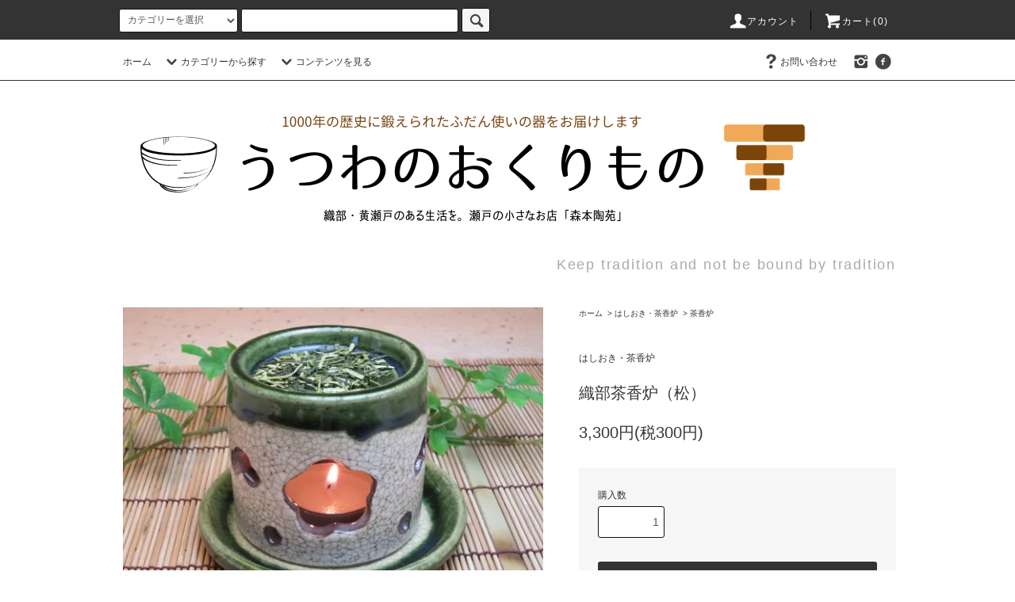

--- FILE ---
content_type: text/html; charset=EUC-JP
request_url: https://morimoto-touen.shop-pro.jp/?pid=158850829
body_size: 16772
content:
<!DOCTYPE html PUBLIC "-//W3C//DTD XHTML 1.0 Transitional//EN" "http://www.w3.org/TR/xhtml1/DTD/xhtml1-transitional.dtd">
<html xmlns:og="http://ogp.me/ns#" xmlns:fb="http://www.facebook.com/2008/fbml" xmlns:mixi="http://mixi-platform.com/ns#" xmlns="http://www.w3.org/1999/xhtml" xml:lang="ja" lang="ja" dir="ltr">
<head>
<meta http-equiv="content-type" content="text/html; charset=euc-jp" />
<meta http-equiv="X-UA-Compatible" content="IE=edge,chrome=1" />
<title>織部茶香炉（松） - 織部・黄瀬戸のある生活を。瀬戸の小さなお店「森本陶苑」</title>
<meta name="Keywords" content="織部茶香炉（松）,織部,黄瀬戸,黒織部,志野,御深井,せともの,ギフト,手作り,和風モダン,長寿祝い,ハンドメイド,せともの祭り,瀬戸物,用と美,伝統,豊かな生活" />
<meta name="Description" content="「うつわのおくりもの」は織部、黄瀬戸など瀬戸で作られたせとものを取り扱う「森本陶苑」のオンラインショップです。1975年創業の森本陶苑は尾張瀬戸駅から徒歩2分で、版築土塀のあるユニークな外観が特徴です。1000年の歴史をもつ瀬戸焼は、用と美を併せ持つことで生き残ってきました。存在感があり、使いやすい普段使いの器を皆様にお届けします。" />
<meta name="Author" content="" />
<meta name="Copyright" content="Copyright(C)Morimoto-touen.All Rights Reserved." />
<meta http-equiv="content-style-type" content="text/css" />
<meta http-equiv="content-script-type" content="text/javascript" />
<link rel="stylesheet" href="https://morimoto-touen.shop-pro.jp/css/framework/colormekit.css" type="text/css" />
<link rel="stylesheet" href="https://morimoto-touen.shop-pro.jp/css/framework/colormekit-responsive.css" type="text/css" />
<link rel="stylesheet" href="https://img21.shop-pro.jp/PA01465/713/css/11/index.css?cmsp_timestamp=20221126154641" type="text/css" />
<link rel="stylesheet" href="https://img21.shop-pro.jp/PA01465/713/css/11/product.css?cmsp_timestamp=20221126154641" type="text/css" />

<link rel="alternate" type="application/rss+xml" title="rss" href="https://morimoto-touen.shop-pro.jp/?mode=rss" />
<link rel="shortcut icon" href="https://img21.shop-pro.jp/PA01465/713/favicon.ico?cmsp_timestamp=20240426212811" />
<script type="text/javascript" src="//ajax.googleapis.com/ajax/libs/jquery/1.11.0/jquery.min.js" ></script>
<meta property="og:title" content="織部茶香炉（松） - 織部・黄瀬戸のある生活を。瀬戸の小さなお店「森本陶苑」" />
<meta property="og:description" content="「うつわのおくりもの」は織部、黄瀬戸など瀬戸で作られたせとものを取り扱う「森本陶苑」のオンラインショップです。1975年創業の森本陶苑は尾張瀬戸駅から徒歩2分で、版築土塀のあるユニークな外観が特徴です。1000年の歴史をもつ瀬戸焼は、用と美を併せ持つことで生き残ってきました。存在感があり、使いやすい普段使いの器を皆様にお届けします。" />
<meta property="og:url" content="https://morimoto-touen.shop-pro.jp?pid=158850829" />
<meta property="og:site_name" content="織部・黄瀬戸のある生活を。瀬戸の小さなお店「森本陶苑」" />
<meta property="og:image" content="https://img21.shop-pro.jp/PA01465/713/product/158850829.jpg?cmsp_timestamp=20210522112315"/>
<meta property="og:type" content="product" />
<meta property="product:price:amount" content="3300" />
<meta property="product:price:currency" content="JPY" />
<meta property="product:product_link" content="https://morimoto-touen.shop-pro.jp?pid=158850829" />
<script>
  var Colorme = {"page":"product","shop":{"account_id":"PA01465713","title":"\u7e54\u90e8\u30fb\u9ec4\u702c\u6238\u306e\u3042\u308b\u751f\u6d3b\u3092\u3002\u702c\u6238\u306e\u5c0f\u3055\u306a\u304a\u5e97\u300c\u68ee\u672c\u9676\u82d1\u300d"},"basket":{"total_price":0,"items":[]},"customer":{"id":null},"inventory_control":"none","product":{"shop_uid":"PA01465713","id":158850829,"name":"\u7e54\u90e8\u8336\u9999\u7089\uff08\u677e\uff09","model_number":"","stock_num":null,"sales_price":3000,"sales_price_including_tax":3300,"variants":[],"category":{"id_big":2707561,"id_small":2},"groups":[],"members_price":3000,"members_price_including_tax":3300}};

  (function() {
    function insertScriptTags() {
      var scriptTagDetails = [{"src":"https:\/\/free-shipping-notifier-assets.colorme.app\/shop.js","integrity":null}];
      var entry = document.getElementsByTagName('script')[0];

      scriptTagDetails.forEach(function(tagDetail) {
        var script = document.createElement('script');

        script.type = 'text/javascript';
        script.src = tagDetail.src;
        script.async = true;

        if( tagDetail.integrity ) {
          script.integrity = tagDetail.integrity;
          script.setAttribute('crossorigin', 'anonymous');
        }

        entry.parentNode.insertBefore(script, entry);
      })
    }

    window.addEventListener('load', insertScriptTags, false);
  })();
</script>
<script async src="https://zen.one/analytics.js"></script>
</head>
<body>
<meta name="colorme-acc-payload" content="?st=1&pt=10029&ut=158850829&at=PA01465713&v=20260126015248&re=&cn=6c1f1b46e067d0f82b179e7f7ed179bd" width="1" height="1" alt="" /><script>!function(){"use strict";Array.prototype.slice.call(document.getElementsByTagName("script")).filter((function(t){return t.src&&t.src.match(new RegExp("dist/acc-track.js$"))})).forEach((function(t){return document.body.removeChild(t)})),function t(c){var r=arguments.length>1&&void 0!==arguments[1]?arguments[1]:0;if(!(r>=c.length)){var e=document.createElement("script");e.onerror=function(){return t(c,r+1)},e.src="https://"+c[r]+"/dist/acc-track.js?rev=3",document.body.appendChild(e)}}(["acclog001.shop-pro.jp","acclog002.shop-pro.jp"])}();</script><script src="https://img.shop-pro.jp/tmpl_js/76/jquery.tile.js"></script>
<script src="https://img.shop-pro.jp/tmpl_js/76/jquery.skOuterClick.js"></script>
<script src="https://img.shop-pro.jp/tmpl_js/76/smoothscroll.js"></script>
<script src="https://img.shop-pro.jp/tmpl_js/76/utility.index.js"></script>

<div class="cart_in_modal__bg show_while_cart_in_connecting spinner" style="display: none;"></div>
<div id="wrapper">
  <div id="header">
    <div class="header_top">
      <div class="header_top_inner container">
        <form action="https://morimoto-touen.shop-pro.jp/" method="GET" class="search_form visible-desktop">
          <input type="hidden" name="mode" value="srh" /><input type="hidden" name="sort" value="n" />
          <select name="cid" class="search_select">
            <option value="">カテゴリーを選択</option>
                          <option value="2707274,0">ご飯茶碗・丼</option>
                          <option value="2707548,0">ゆのみ・急須</option>
                          <option value="2707309,0">コーヒーカップ</option>
                          <option value="2707553,0">マグカップ・カフェオレボール</option>
                          <option value="2707554,0">ビールジョッキ・酒器</option>
                          <option value="2707557,0">そば猪口・小鉢・中鉢</option>
                          <option value="2707559,0">小皿・中皿・馬の目皿・六角皿・長角皿・大皿</option>
                          <option value="2707561,0">はしおき・茶香炉</option>
                          <option value="2707563,0">陶枕</option>
                          <option value="2707564,0">狛犬・ロボット・ノベルティ（1点もの）</option>
                          <option value="2707565,0">抹茶茶碗・菓子鉢</option>
                      </select>
          <input type="text" name="keyword" class="search_box" />
          <button class="btn_search btn btn-xs"><i class="icon-lg-b icon-search"></i></button>
        </form>
        <ul class="header_nav_headline inline visible-desktop">
          <li>
            <a href="https://morimoto-touen.shop-pro.jp/?mode=myaccount"><i class="icon-lg-w icon-user"></i>アカウント</a>
          </li>
                    <li class="headline_viewcart">
                        <a href="https://morimoto-touen.shop-pro.jp/cart/proxy/basket?shop_id=PA01465713&shop_domain=morimoto-touen.shop-pro.jp"><i class="icon-lg-w icon-cart"></i>カート(0)</span></a>
                      </li>
        </ul>
        <div class="header_nav_phone hidden-desktop">
          <span class="nav_btn_phone"><i class="icon-lg-w icon-list"></i>メニュー</span>
          <div class="header_nav_lst_phone">
            <ul class="unstyled">
              <li>
                <a href="./">ホーム</a>
              </li>
              <li>
                                <a href="https://morimoto-touen.shop-pro.jp/cart/proxy/basket?shop_id=PA01465713&shop_domain=morimoto-touen.shop-pro.jp">カートを見る</a>
                              </li>
              <li>
                <a href="https://morimoto-touen.shop-pro.jp/?mode=myaccount">アカウント</a>
              </li>
                                                        <li>
                <a href="https://morimoto-touen.shop-pro.jp/customer/inquiries/new">お問い合わせ</a>
              </li>
            </ul>
          </div>
        </div>
      </div>
    </div>
    <div class="header_mid hidden-phone">
      <div class="header_mid_inner container">
        <div class="header_nav_global">
          <ul class="header_nav_global_left inline">
            <li><a href="./">ホーム</a></li>
            <li class="header_nav_global_left_category">
              <a href="javascript:void(0)"><i class="icon-lg-b icon-chevron_down"></i>カテゴリーから探す</a>
              <div class="header_nav_global_box header_nav_global_box_catogory row">
                <p class="header_nav_global_box_heading col col-lg-3">CATEGORY SEARCH</p>
                <div class="header_nav_global_box_detail col col-lg-9 row">
                                                                                    
                                            <ul class="row header_nav_global_box_lists col col-lg-4 col-md-4 col-sm-6 col-xs-12 unstyled">
                                        <li>
                      <a href="https://morimoto-touen.shop-pro.jp/?mode=cate&cbid=2707274&csid=0&sort=n">
                        ご飯茶碗・丼
                      </a>
                    </li>
                                                                                                  <li>
                      <a href="https://morimoto-touen.shop-pro.jp/?mode=cate&cbid=2707548&csid=0&sort=n">
                        ゆのみ・急須
                      </a>
                    </li>
                                                                                                  <li>
                      <a href="https://morimoto-touen.shop-pro.jp/?mode=cate&cbid=2707309&csid=0&sort=n">
                        コーヒーカップ
                      </a>
                    </li>
                                                                                                  <li>
                      <a href="https://morimoto-touen.shop-pro.jp/?mode=cate&cbid=2707553&csid=0&sort=n">
                        マグカップ・カフェオレボール
                      </a>
                    </li>
                                          </ul>
                      <ul class="row header_nav_global_box_lists col col-lg-4 col-md-4 col-sm-6 col-xs-12 unstyled">
                                                                                                  <li>
                      <a href="https://morimoto-touen.shop-pro.jp/?mode=cate&cbid=2707554&csid=0&sort=n">
                        ビールジョッキ・酒器
                      </a>
                    </li>
                                                                                                  <li>
                      <a href="https://morimoto-touen.shop-pro.jp/?mode=cate&cbid=2707557&csid=0&sort=n">
                        そば猪口・小鉢・中鉢
                      </a>
                    </li>
                                                                                                  <li>
                      <a href="https://morimoto-touen.shop-pro.jp/?mode=cate&cbid=2707559&csid=0&sort=n">
                        小皿・中皿・馬の目皿・六角皿・長角皿・大皿
                      </a>
                    </li>
                                                                                                  <li>
                      <a href="https://morimoto-touen.shop-pro.jp/?mode=cate&cbid=2707561&csid=0&sort=n">
                        はしおき・茶香炉
                      </a>
                    </li>
                                          </ul>
                      <ul class="row header_nav_global_box_lists col col-lg-4 col-md-4 col-sm-6 col-xs-12 unstyled">
                                                                                                  <li>
                      <a href="https://morimoto-touen.shop-pro.jp/?mode=cate&cbid=2707563&csid=0&sort=n">
                        陶枕
                      </a>
                    </li>
                                                                                                  <li>
                      <a href="https://morimoto-touen.shop-pro.jp/?mode=cate&cbid=2707564&csid=0&sort=n">
                        狛犬・ロボット・ノベルティ（1点もの）
                      </a>
                    </li>
                                                                                                  <li>
                      <a href="https://morimoto-touen.shop-pro.jp/?mode=cate&cbid=2707565&csid=0&sort=n">
                        抹茶茶碗・菓子鉢
                      </a>
                    </li>
                                                              </ul>
                                                      </div>
              </div>
            </li>
                                      <li class="header_nav_global_left_contents">
                <a href="javascript:void(0)"><i class="icon-lg-b icon-chevron_down"></i>コンテンツを見る</a>
                <div class="header_nav_global_box header_nav_global_box_contents row">
                  <p class="header_nav_global_box_heading col col-lg-3">CONTENTS</p>
                  <div class="header_nav_global_box_detail col col-lg-9 row">
                                          <ul class="col col-lg-12 row unstyled">                        <li>
                          <a href="https://morimoto-touen.shop-pro.jp/?mode=f1">
                            器のお取り扱いについて
                          </a>
                        </li>
                                                                                        <li>
                          <a href="https://morimoto-touen.shop-pro.jp/?mode=f2">
                            ラッピングについて
                          </a>
                        </li>
                                                                                        <li>
                          <a href="https://morimoto-touen.shop-pro.jp/?mode=f3">
                            返品について
                          </a>
                        </li>
                                                                                        <li>
                          <a href="https://morimoto-touen.shop-pro.jp/?mode=f4">
                            森本陶苑について
                          </a>
                        </li>
                                                                                        <li>
                          <a href="https://morimoto-touen.shop-pro.jp/?mode=f5">
                            お客様の声
                          </a>
                        </li>
                                                                                        <li>
                          <a href="https://morimoto-touen.shop-pro.jp/?mode=f6">
                            絵柄のご利益
                          </a>
                        </li>
                      </ul>                                      </div>
                </div>
              </li>
                      </ul>
          <ul class="header_nav_global_right inline">
                                    <li class="visible-desktop"><a href="https://morimoto-touen.shop-pro.jp/customer/inquiries/new"><i class="icon-lg-b icon-help"></i>お問い合わせ</a></li>
            <li>



                                                <ul class="header_nav_global_social inline">
                                            <li>
                  <a href="https://instagram.com/morimoto_touen" target="_blank"><i class="icon-lg-b icon-instagram"></i></a>
                </li>
                                            <li>
                  <a href="https://facebook.com/morimototouen" target="_blank"><i class="icon-lg-b icon-c_facebook"></i></a>
                </li>
                                          
            


            </li>
          </ul>
        </div>
      </div>
    </div>
    <div class="header_btm container clearfix">
              <h1 class="header_logo"><a href="./"><img src="https://img21.shop-pro.jp/PA01465/713/PA01465713.png?cmsp_timestamp=20240426212811" alt="織部・黄瀬戸のある生活を。瀬戸の小さなお店「森本陶苑」" /></a></h1>
      


                                    <p class="header_lead">Keep tradition and not be bound by tradition</p>
      


                        <ul class="header_nav_global_social inline visible-phone">
                          <li>
            <a href="https://facebook.com/morimototouen" target="_blank"><i class="icon-lg-b icon-c_facebook"></i></a>
          </li>
                          <li>
            <a href="https://instagram.com/morimoto_touen" target="_blank"><i class="icon-lg-b icon-instagram"></i></a>
          </li>
                        
      </ul>
      


          </div>
  </div>
  <div class="main row">
    <div id="contents" class="contents contents_detail col col-md-9 col-sm-12">
      <script src="https://img.shop-pro.jp/tmpl_js/76/utility.product.js"></script>

<div id="product" class="product">
      <form name="product_form" method="post" action="https://morimoto-touen.shop-pro.jp/cart/proxy/basket/items/add">
      <div class="product_area clearfix">
        <div class="product_area_left col col-md-7 col-sm-12">
          
          <div class="container-section product_img col col-md-12 col-lg-12">
            <div class="product_img_main">
                              <img src="https://img21.shop-pro.jp/PA01465/713/product/158850829.jpg?cmsp_timestamp=20210522112315" class="product_img_main_img" alt="" />
                          </div>
                          <div class="product_img_thumb">
                <ul class="row">
                                      <li class="col col-lg-2">
                      <img src="https://img21.shop-pro.jp/PA01465/713/product/158850829.jpg?cmsp_timestamp=20210522112315" class="product_img_thumb_img" />
                    </li>
                                                                              <li class="col col-lg-2">
                        <img src="https://img21.shop-pro.jp/PA01465/713/product/158850829_o1.jpg?cmsp_timestamp=20210522112315" class="product_img_thumb_img" />
                      </li>
                                                                                <li class="col col-lg-2">
                        <img src="https://img21.shop-pro.jp/PA01465/713/product/158850829_o2.jpg?cmsp_timestamp=20210522112315" class="product_img_thumb_img" />
                      </li>
                                                                                <li class="col col-lg-2">
                        <img src="https://img21.shop-pro.jp/PA01465/713/product/158850829_o3.jpg?cmsp_timestamp=20210522112315" class="product_img_thumb_img" />
                      </li>
                                                                                <li class="col col-lg-2">
                        <img src="https://img21.shop-pro.jp/PA01465/713/product/158850829_o4.jpg?cmsp_timestamp=20210522112315" class="product_img_thumb_img" />
                      </li>
                                                                                <li class="col col-lg-2">
                        <img src="https://img21.shop-pro.jp/PA01465/713/product/158850829_o5.jpg?cmsp_timestamp=20210411094756" class="product_img_thumb_img" />
                      </li>
                                                                                <li class="col col-lg-2">
                        <img src="https://img21.shop-pro.jp/PA01465/713/product/158850829_o6.jpg?cmsp_timestamp=20210411094756" class="product_img_thumb_img" />
                      </li>
                                                                                                                                                                                                                                                                                                                                                                                                                                                                                                                                                                                                                                                                                                                                                                                                                                                                                                                                                                                                                                                                                                                                                                                                                                                                                                                                                                                                                                                                                                                                                                                                                                                                                                                                                        </ul>
              </div>
                      </div>
          
          
                    
        </div>
        <div class="product_area_right col col-md-5 col-sm-12">
          
          <ul class="pankuzu_lists inline container">
            <li class="pankuzu_list"><a href="./">ホーム</a></li>
                          <li class="pankuzu_list">&nbsp;&gt;&nbsp;<a href="?mode=cate&cbid=2707561&csid=0&sort=n">はしおき・茶香炉</a></li>
                                      <li class="pankuzu_list">&nbsp;&gt;&nbsp;<a href="?mode=cate&cbid=2707561&csid=2&sort=n">茶香炉</a></li>
                      </ul>
                    

          <div id="product_detail_area" class="product_detail_area">
            
            <ul class="inline unstyled product_belong_lists">
                              <li class="product_belong_list">
                  <a href="?mode=cate&cbid=2707561&csid=0&sort=n" class="product_belong_list_link">はしおき・茶香炉</a>
                </li>
                                        </ul>
            

            
            <h2 class="product_name">織部茶香炉（松）</h2>
            

            
                        

            
            <p class="product_price_area">
                              <span class="product_price">3,300円(税300円)</span>
                          </p>
                                                
          </div>

          <div class="product_cart_area">
            
                        
                        
            <div class="product_cart_order row">
                              <div class="col col-lg-12 clearfix">
                  <div class="product_cart_select_name">購入数</div>
                  <input type="text" name="product_num" value="1" class="product_cart_init_num" />
                  <ul class="product_cart_init">
                    <li><a href="javascript:f_change_num2(document.product_form.product_num,'1',1,null);"></a></li>
                    <li><a href="javascript:f_change_num2(document.product_form.product_num,'0',1,null);"></a></li>
                  </ul>
                  <div class="product_cart_unit"></div>
                </div>
                <div class="col col-lg-12">
                                    <span class="disable_cartin">
                    <button class="btn btn-block btn-addcart" type="submit">
                      <i class="icon-lg-w icon-cart"></i><span>カートに入れる</span>
                    </button>
                  </span>
                                                    </div>
                            <p class="stock_error hide"></p>

                            <div class="cart_in_modal cart_modal__close" style="display: none;">
                <div class="cart_in_modal__outline not_bubbling">
                  <label class="cart_modal__close cart_in_modal__close-icon">
                  </label>
                  <p class="cart_in_modal__heading">
                    こちらの商品が<br class="sp-br">カートに入りました
                  </p>
                  <div class="cart_in_modal__detail">
                                        <div class="cart_in_modal__image-wrap">
                      <img src="https://img21.shop-pro.jp/PA01465/713/product/158850829.jpg?cmsp_timestamp=20210522112315" alt="" class="cart_in_modal__image" />
                    </div>
                                        <p class="cart_in_modal__name">
                      織部茶香炉（松）
                    </p>
                  </div>
                  <div class="cart_in_modal__button-wrap">
                    <button class="cart_view_with_async cart_in_modal__button cart_in_modal__button--solid">かごの中身を見る</button>
                    <p class="cart_modal__close cart_in_modal__text-link">ショッピングを続ける</p>
                  </div>
                </div>
              </div>
              <div class="cart_in_error_modal cart_in_error__close" style="display: none;">
                <div class="cart_in_modal__outline not_bubbling">
                  <label class="cart_in_error__close cart_in_modal__close-icon">
                  </label>
                  <p class="cart_in_error_message cart_in_error_modal__heading"></p>
                  <div class="cart_in_modal__button-wrap">
                    <button class="cart_in_error__close cart_in_modal__button cart_in_modal__button--solid">ショッピングを続ける</button>
                  </div>
                </div>
              </div>
              
            </div>
            
            <ul class="product_related_lists unstyled">
                            <li class="product_related_list"><a href="https://morimoto-touen.shop-pro.jp/?mode=sk#cancel">返品について</a></li>
              <li class="product_related_list"><a href="https://morimoto-touen.shop-pro.jp/?mode=sk#info">特定商取引法に基づく表記</a></li>
            </ul>
          </div>

          
          <ul class="product_social_lists unstyled">
            <li>
              <div class="line-it-button" data-lang="ja" data-type="share-a" data-ver="3"
                         data-color="default" data-size="small" data-count="false" style="display: none;"></div>
                       <script src="https://www.line-website.com/social-plugins/js/thirdparty/loader.min.js" async="async" defer="defer"></script>
              
              <a href="https://twitter.com/share" class="twitter-share-button" data-url="https://morimoto-touen.shop-pro.jp/?pid=158850829" data-text="" data-lang="ja" >ツイート</a>
<script charset="utf-8">!function(d,s,id){var js,fjs=d.getElementsByTagName(s)[0],p=/^http:/.test(d.location)?'http':'https';if(!d.getElementById(id)){js=d.createElement(s);js.id=id;js.src=p+'://platform.twitter.com/widgets.js';fjs.parentNode.insertBefore(js,fjs);}}(document, 'script', 'twitter-wjs');</script>
            </li>
          </ul>
          

          
                      <ul class="product_related_lists product_related_lists_review unstyled">
              <li>
                <a href="https://morimoto-touen.shop-pro.jp/customer/products/158850829/reviews">
                  <i class="icon-lg-b icon-chevron_left"></i>レビューを見る(0件)
                </a>
              </li>
              <li>
                <a href="https://morimoto-touen.shop-pro.jp/customer/products/158850829/reviews/new">
                  <i class="icon-lg-b icon-chevron_left"></i>レビューを投稿
                </a>
              </li>
            </ul>
                    <ul class="product_related_lists unstyled">
            <li class="product_related_list">
              <a href="mailto:?subject=%E3%80%90%E7%B9%94%E9%83%A8%E3%83%BB%E9%BB%84%E7%80%AC%E6%88%B8%E3%81%AE%E3%81%82%E3%82%8B%E7%94%9F%E6%B4%BB%E3%82%92%E3%80%82%E7%80%AC%E6%88%B8%E3%81%AE%E5%B0%8F%E3%81%95%E3%81%AA%E3%81%8A%E5%BA%97%E3%80%8C%E6%A3%AE%E6%9C%AC%E9%99%B6%E8%8B%91%E3%80%8D%E3%80%91%E3%81%AE%E3%80%8C%E7%B9%94%E9%83%A8%E8%8C%B6%E9%A6%99%E7%82%89%EF%BC%88%E6%9D%BE%EF%BC%89%E3%80%8D%E3%81%8C%E3%81%8A%E3%81%99%E3%81%99%E3%82%81%E3%81%A7%E3%81%99%EF%BC%81&body=%0D%0A%0D%0A%E2%96%A0%E5%95%86%E5%93%81%E3%80%8C%E7%B9%94%E9%83%A8%E8%8C%B6%E9%A6%99%E7%82%89%EF%BC%88%E6%9D%BE%EF%BC%89%E3%80%8D%E3%81%AEURL%0D%0Ahttps%3A%2F%2Fmorimoto-touen.shop-pro.jp%2F%3Fpid%3D158850829%0D%0A%0D%0A%E2%96%A0%E3%82%B7%E3%83%A7%E3%83%83%E3%83%97%E3%81%AEURL%0Ahttps%3A%2F%2Fmorimoto-touen.shop-pro.jp%2F"><i class="icon-lg-b icon-chevron_left"></i>この商品を友達に教える</a>
            </li>
            <li class="product_related_list">
              <a href="https://morimoto-touen.shop-pro.jp/customer/products/158850829/inquiries/new"><i class="icon-lg-b icon-chevron_left"></i>この商品について問い合わせる</a>
            </li>
            <li class="product_related_list">
              <a href="https://morimoto-touen.shop-pro.jp/?mode=cate&cbid=2707561&csid=2&sort=n"><i class="icon-lg-b icon-chevron_left"></i>買い物を続ける</a>
            </li>
          </ul>
          

        </div>
      </div>
      <div class="row">



                                                                          <ul class="product_tabs row">
            <li id="product_panel_explain" class="product_tab active col col-lg-4">
              <a href="#">商品説明</a>
            </li>
            <li id="product_panel_image" class="product_tab col col-lg-4">
              <a href="#">イメージ</a>
            </li>
                          <li id="product_panel_review" class="product_tab col col-lg-4">
                <a href="#">レビュー(0)</a>
              </li>
                      </ul>
          <div class="product_panels">
              <div class="product_panel_explain product_panel active">
                
                                  <div class="product_explain">
                    <strong>■サイズ</strong><br />
本体　直径：8㎝　高さ：7.5㎝<br />
皿部分　直径：10.5㎝　高さ：1㎝<br />
※ろうそくは別売りになります。<br />
<br />
・手作りの為、個体差があり、5㎜～1㎝程度の誤差が生じることがあります。<br />
・電子レンジ使用可、食洗器は使わずなるべく手洗い推奨します。<br />
・器のお手入れは<a href="https://morimoto-touen.shop-pro.jp/?mode=f1" target="_blank">こちらのページを</a>参照ください。<br />
<a href="https://morimoto-touen.shop-pro.jp/?mode=f2" target="_blank"><img src="https://img21.shop-pro.jp/PA01465/713/etc/%A5%AE%A5%D5%A5%C8%A5%E9%A5%C3%A5%D4%A5%F3%A5%B0%A4%CB%A4%C4%A4%A4%A4%C6%A3%B1.png?cmsp_timestamp=20210314152044" alt=""></a><br />
<br />
<strong><span style="font-size:x-large;">織部茶香炉（松）<br />
</span></strong><img src="https://img21.shop-pro.jp/PA01465/713/etc/%C3%E3%B9%E1%CF%A7%A1%A1%BF%A5%C9%F44.jpg?cmsp_timestamp=20210411092759" alt="森本陶苑　茶香炉　織部"><span style="color:#FF3300"><br />
<strong>お茶屋さんの前で香るあの香ばしいお茶のニオイをお部屋で再現！</strong></span><br />
<br />
大さじ１杯くらいの茶葉を胴体上部分にのせてろうそくに火をつけると、しばらくしたらお茶のいい香りが漂ってきます。やはりお茶の香りは心を落ち着かせてくれます。基本お家にある茶葉ならどんなもので構いません。日本茶以外でもジャスミン・ラベンダーなどお好みに合わせて使うこともおススメです。<br />
<br />
<strong><span style="color:#FF0000">部屋のニオイが気になった時にもお使い下さい</span></strong><br />
<br />
お部屋にこもったニオイなど気になった時にお使い下さい。茶葉に含まれるカテキンに、消臭効果もございます。来客前等に使って頂くとおもてなしに加えて話題の一つにもなります。香りの続く時間は約20～30分程度です。時折お茶葉をかき混ぜて頂くと、香りが長続きします。<br />
<br />
<img src="https://img21.shop-pro.jp/PA01465/713/etc/%C3%E3%B9%E1%CF%A7%A1%A1%BF%A5%C9%F43.jpg?cmsp_timestamp=20210411094153" alt="森本陶苑　茶香炉　織部"><br />
ローソクは別売りになります。（ホームセンターや雑貨屋さんでご購入することが出来ます。）<br />
※火の扱いには十分ご注意下さい。<br />
<br />
<strong>■松柄のご利益（ごりやく）</strong><br />
年神さまが幸運と共に舞い降りる新年の門松に用いられます。 樹齢は千年とも言われる木です。１年中緑色の葉をつけることから長寿のシンボルとされ、強い生命力をあらわしています。松葉は必ず二本でひとつなので、縁結び、夫婦和合の意味も込められています。<br />
<br />
<img src="https://img21.shop-pro.jp/PA01465/713/etc/%C3%E3%B9%E1%CF%A7%A1%A1%BF%A5%C9%F41.jpg?cmsp_timestamp=20210411093104" alt="森本陶苑　茶香炉　織部"><br />
<br />
<strong>■手作りの器</strong><br />
森本陶苑の器は全て手作りです。その為大きさ、絵柄、色合いがひとつずつ異なります。ひとつずつ違う器の個性としてお楽しみください。また、釉薬流れ、絵柄かすれ、鉄点、細かい小穴等ございますが、問題なく使って頂けるもののみ発送しております。<br />
<br />
<a href="https://morimoto-touen.shop-pro.jp/?mode=f3"><img src="https://img21.shop-pro.jp/PA01465/713/etc/muryouho.gif?cmsp_timestamp=20210311161124" alt="全品返品無料保証"></a><br />
<br />
<strong><span style="color:#FF0000">お手元に届いた時に、イメージと違った場合でも返品対応させて頂きます。</span></strong><br />
<br />
森本陶苑ではネットで買い物されるお客様の不安を無くしたいと考えます。お手元に届いて、ご納得頂けない場合は返品対応をさせて頂きます。<br />
安心してお買い物ください！<br />
<br />
詳しくは<a href="https://morimoto-touen.shop-pro.jp/?mode=f3" target="_blank">こちら</a>をご確認下さい。<br />
<br />
<br />
<span style="color:#FF3300"></span><span style="color:#FF3300"></span><span style="color:#FF3300"></span><span style="color:#FF6600"></span><span style="color:#FF6633"></span><strong></strong><strong></strong><em></em></span><p></p>
                  </div>
                                
              </div>
              <div class="product_panel_image product_panel">
                
                                  <div class="product_img_sub">
                    <ul class="row">
                                              <li class="col col-lg-12">
                          <img src="https://img21.shop-pro.jp/PA01465/713/product/158850829.jpg?cmsp_timestamp=20210522112315" class="product_img_sub_img" />
                        </li>
                                                                                              <li class="col col-lg-12">
                            <img src="https://img21.shop-pro.jp/PA01465/713/product/158850829_o1.jpg?cmsp_timestamp=20210522112315" class="product_img_sub_img" />
                          </li>
                                                                                                <li class="col col-lg-12">
                            <img src="https://img21.shop-pro.jp/PA01465/713/product/158850829_o2.jpg?cmsp_timestamp=20210522112315" class="product_img_sub_img" />
                          </li>
                                                                                                <li class="col col-lg-12">
                            <img src="https://img21.shop-pro.jp/PA01465/713/product/158850829_o3.jpg?cmsp_timestamp=20210522112315" class="product_img_sub_img" />
                          </li>
                                                                                                <li class="col col-lg-12">
                            <img src="https://img21.shop-pro.jp/PA01465/713/product/158850829_o4.jpg?cmsp_timestamp=20210522112315" class="product_img_sub_img" />
                          </li>
                                                                                                <li class="col col-lg-12">
                            <img src="https://img21.shop-pro.jp/PA01465/713/product/158850829_o5.jpg?cmsp_timestamp=20210411094756" class="product_img_sub_img" />
                          </li>
                                                                                                <li class="col col-lg-12">
                            <img src="https://img21.shop-pro.jp/PA01465/713/product/158850829_o6.jpg?cmsp_timestamp=20210411094756" class="product_img_sub_img" />
                          </li>
                                                                                                                                                                                                                                                                                                                                                                                                                                                                                                                                                                                                                                                                                                                                                                                                                                                                                                                                                                                                                                                                                                                                                                                                                                                                                                                                                                                                                                                                                                                                                                                                                                                                                                                                                                                                                                                                                                                                                                                                                                                                                                                            </ul>
                    <div class="container">
                      <a href="#product_detail_area" class="btn btn-lg btn-addcart btn_pis_width">
                        <i class="icon-lg-w icon-cart"></i><span>この商品を購入する</span>
                      </a>
                    </div>
                  </div>
                                
              </div>
                              <div class="product_panel_review product_panel">
                  
                                      <p class="product_reviews product_text_not">レビューはありません。</p>
                                    <div class="product_reviews_btn container">
                    <a href="https://morimoto-touen.shop-pro.jp/customer/products/158850829/reviews/new" class="btn btn-lg btn-reviews btn_revies_width">
                      <i class="icon-lg-w icon-pencil"></i><span>レビューを投稿</span>
                    </a>
                  </div>
                  
                </div>
                        </div>
                


        
                

      </div>
      <input type="hidden" name="user_hash" value="2fd5700a2d4050c8ffc58b9f67abd1e7"><input type="hidden" name="members_hash" value="2fd5700a2d4050c8ffc58b9f67abd1e7"><input type="hidden" name="shop_id" value="PA01465713"><input type="hidden" name="product_id" value="158850829"><input type="hidden" name="members_id" value=""><input type="hidden" name="back_url" value="https://morimoto-touen.shop-pro.jp/?pid=158850829"><input type="hidden" name="reference_token" value="0fe54d353f9c4db3ae534177ba8efe07"><input type="hidden" name="shop_domain" value="morimoto-touen.shop-pro.jp">
    </form>
  </div>

    </div>
    <div id="side" class="side col col-md-3 col-sm-12 hidden-phone">
          </div>
    <div id="side" class="side col col-lg-3 col-sm-12 visible-phone">
      
                        <div class="side_category">
            <h3 class="heading side_category_heading">カテゴリーから探す</h3>
            <ul class="lists side_category_lists unstyled">
                              <li class="list side_category_list">
                  <a href="https://morimoto-touen.shop-pro.jp/?mode=cate&cbid=2707274&csid=0&sort=n" class="list_link show">
                    <span class="list_icon_arrow icon-lg-b icon-chevron_right"></span>
                    <span class="list_link_name">ご飯茶碗・丼</span>
                  </a>
                                                            <ul class="lists side_subcategory_lists unstyled">
                        <li class="list side_subcategory_list visible-phone">
                          <a href="https://morimoto-touen.shop-pro.jp/?mode=cate&cbid=2707274&csid=0&sort=n" class="list_link show">
                            <span class="list_icon_arrow icon-lg-b icon-chevron_right"></span>
                            <span class="list_link_name">全てのご飯茶碗・丼</span>
                          </a>
                        </li>
                                        <li class="list side_subcategory_list">
                      <a href="https://morimoto-touen.shop-pro.jp/?mode=cate&cbid=2707274&csid=2&sort=n" class="list_link show">
                        <span class="list_icon_arrow icon-lg-b icon-chevron_right visible-phone"></span>
                        <span class="list_link_name">絵柄のご飯茶碗</span>
                      </a>
                    </li>
                                                                              <li class="list side_subcategory_list">
                      <a href="https://morimoto-touen.shop-pro.jp/?mode=cate&cbid=2707274&csid=1&sort=n" class="list_link show">
                        <span class="list_icon_arrow icon-lg-b icon-chevron_right visible-phone"></span>
                        <span class="list_link_name">無地のご飯茶碗</span>
                      </a>
                    </li>
                                                                              <li class="list side_subcategory_list">
                      <a href="https://morimoto-touen.shop-pro.jp/?mode=cate&cbid=2707274&csid=3&sort=n" class="list_link show">
                        <span class="list_icon_arrow icon-lg-b icon-chevron_right visible-phone"></span>
                        <span class="list_link_name">丼</span>
                      </a>
                    </li>
                    </ul>                                  </li>
                              <li class="list side_category_list">
                  <a href="https://morimoto-touen.shop-pro.jp/?mode=cate&cbid=2707548&csid=0&sort=n" class="list_link show">
                    <span class="list_icon_arrow icon-lg-b icon-chevron_right"></span>
                    <span class="list_link_name">ゆのみ・急須</span>
                  </a>
                                                            <ul class="lists side_subcategory_lists unstyled">
                        <li class="list side_subcategory_list visible-phone">
                          <a href="https://morimoto-touen.shop-pro.jp/?mode=cate&cbid=2707548&csid=0&sort=n" class="list_link show">
                            <span class="list_icon_arrow icon-lg-b icon-chevron_right"></span>
                            <span class="list_link_name">全てのゆのみ・急須</span>
                          </a>
                        </li>
                                        <li class="list side_subcategory_list">
                      <a href="https://morimoto-touen.shop-pro.jp/?mode=cate&cbid=2707548&csid=1&sort=n" class="list_link show">
                        <span class="list_icon_arrow icon-lg-b icon-chevron_right visible-phone"></span>
                        <span class="list_link_name">くつ形ゆのみ</span>
                      </a>
                    </li>
                                                                              <li class="list side_subcategory_list">
                      <a href="https://morimoto-touen.shop-pro.jp/?mode=cate&cbid=2707548&csid=2&sort=n" class="list_link show">
                        <span class="list_icon_arrow icon-lg-b icon-chevron_right visible-phone"></span>
                        <span class="list_link_name">小ゆのみ</span>
                      </a>
                    </li>
                                                                              <li class="list side_subcategory_list">
                      <a href="https://morimoto-touen.shop-pro.jp/?mode=cate&cbid=2707548&csid=3&sort=n" class="list_link show">
                        <span class="list_icon_arrow icon-lg-b icon-chevron_right visible-phone"></span>
                        <span class="list_link_name">煎茶ゆのみ</span>
                      </a>
                    </li>
                                                                              <li class="list side_subcategory_list">
                      <a href="https://morimoto-touen.shop-pro.jp/?mode=cate&cbid=2707548&csid=4&sort=n" class="list_link show">
                        <span class="list_icon_arrow icon-lg-b icon-chevron_right visible-phone"></span>
                        <span class="list_link_name">上ゆのみ</span>
                      </a>
                    </li>
                                                                              <li class="list side_subcategory_list">
                      <a href="https://morimoto-touen.shop-pro.jp/?mode=cate&cbid=2707548&csid=5&sort=n" class="list_link show">
                        <span class="list_icon_arrow icon-lg-b icon-chevron_right visible-phone"></span>
                        <span class="list_link_name">大ゆのみ</span>
                      </a>
                    </li>
                                                                              <li class="list side_subcategory_list">
                      <a href="https://morimoto-touen.shop-pro.jp/?mode=cate&cbid=2707548&csid=7&sort=n" class="list_link show">
                        <span class="list_icon_arrow icon-lg-b icon-chevron_right visible-phone"></span>
                        <span class="list_link_name">細ゆのみ</span>
                      </a>
                    </li>
                                                                              <li class="list side_subcategory_list">
                      <a href="https://morimoto-touen.shop-pro.jp/?mode=cate&cbid=2707548&csid=6&sort=n" class="list_link show">
                        <span class="list_icon_arrow icon-lg-b icon-chevron_right visible-phone"></span>
                        <span class="list_link_name">夫婦ゆのみ（紙箱入り）</span>
                      </a>
                    </li>
                                                                              <li class="list side_subcategory_list">
                      <a href="https://morimoto-touen.shop-pro.jp/?mode=cate&cbid=2707548&csid=8&sort=n" class="list_link show">
                        <span class="list_icon_arrow icon-lg-b icon-chevron_right visible-phone"></span>
                        <span class="list_link_name">5客セット（紙箱入り）</span>
                      </a>
                    </li>
                                                                              <li class="list side_subcategory_list">
                      <a href="https://morimoto-touen.shop-pro.jp/?mode=cate&cbid=2707548&csid=9&sort=n" class="list_link show">
                        <span class="list_icon_arrow icon-lg-b icon-chevron_right visible-phone"></span>
                        <span class="list_link_name">急須</span>
                      </a>
                    </li>
                    </ul>                                  </li>
                              <li class="list side_category_list">
                  <a href="https://morimoto-touen.shop-pro.jp/?mode=cate&cbid=2707309&csid=0&sort=n" class="list_link show">
                    <span class="list_icon_arrow icon-lg-b icon-chevron_right"></span>
                    <span class="list_link_name">コーヒーカップ</span>
                  </a>
                                                            <ul class="lists side_subcategory_lists unstyled">
                        <li class="list side_subcategory_list visible-phone">
                          <a href="https://morimoto-touen.shop-pro.jp/?mode=cate&cbid=2707309&csid=0&sort=n" class="list_link show">
                            <span class="list_icon_arrow icon-lg-b icon-chevron_right"></span>
                            <span class="list_link_name">全てのコーヒーカップ</span>
                          </a>
                        </li>
                                        <li class="list side_subcategory_list">
                      <a href="https://morimoto-touen.shop-pro.jp/?mode=cate&cbid=2707309&csid=3&sort=n" class="list_link show">
                        <span class="list_icon_arrow icon-lg-b icon-chevron_right visible-phone"></span>
                        <span class="list_link_name">たたら和皿コーヒーカップ</span>
                      </a>
                    </li>
                                                                              <li class="list side_subcategory_list">
                      <a href="https://morimoto-touen.shop-pro.jp/?mode=cate&cbid=2707309&csid=2&sort=n" class="list_link show">
                        <span class="list_icon_arrow icon-lg-b icon-chevron_right visible-phone"></span>
                        <span class="list_link_name">たくさん飲める大きめサイズ</span>
                      </a>
                    </li>
                                                                              <li class="list side_subcategory_list">
                      <a href="https://morimoto-touen.shop-pro.jp/?mode=cate&cbid=2707309&csid=1&sort=n" class="list_link show">
                        <span class="list_icon_arrow icon-lg-b icon-chevron_right visible-phone"></span>
                        <span class="list_link_name">ソーサーが四角いコーヒーカップ</span>
                      </a>
                    </li>
                                                                              <li class="list side_subcategory_list">
                      <a href="https://morimoto-touen.shop-pro.jp/?mode=cate&cbid=2707309&csid=4&sort=n" class="list_link show">
                        <span class="list_icon_arrow icon-lg-b icon-chevron_right visible-phone"></span>
                        <span class="list_link_name">染付コーヒーカップ</span>
                      </a>
                    </li>
                    </ul>                                  </li>
                              <li class="list side_category_list">
                  <a href="https://morimoto-touen.shop-pro.jp/?mode=cate&cbid=2707553&csid=0&sort=n" class="list_link show">
                    <span class="list_icon_arrow icon-lg-b icon-chevron_right"></span>
                    <span class="list_link_name">マグカップ・カフェオレボール</span>
                  </a>
                                                            <ul class="lists side_subcategory_lists unstyled">
                        <li class="list side_subcategory_list visible-phone">
                          <a href="https://morimoto-touen.shop-pro.jp/?mode=cate&cbid=2707553&csid=0&sort=n" class="list_link show">
                            <span class="list_icon_arrow icon-lg-b icon-chevron_right"></span>
                            <span class="list_link_name">全てのマグカップ・カフェオレボール</span>
                          </a>
                        </li>
                                        <li class="list side_subcategory_list">
                      <a href="https://morimoto-touen.shop-pro.jp/?mode=cate&cbid=2707553&csid=1&sort=n" class="list_link show">
                        <span class="list_icon_arrow icon-lg-b icon-chevron_right visible-phone"></span>
                        <span class="list_link_name">しかくでまるいマグカップ</span>
                      </a>
                    </li>
                                                                              <li class="list side_subcategory_list">
                      <a href="https://morimoto-touen.shop-pro.jp/?mode=cate&cbid=2707553&csid=2&sort=n" class="list_link show">
                        <span class="list_icon_arrow icon-lg-b icon-chevron_right visible-phone"></span>
                        <span class="list_link_name">印花マグカップ</span>
                      </a>
                    </li>
                                                                              <li class="list side_subcategory_list">
                      <a href="https://morimoto-touen.shop-pro.jp/?mode=cate&cbid=2707553&csid=3&sort=n" class="list_link show">
                        <span class="list_icon_arrow icon-lg-b icon-chevron_right visible-phone"></span>
                        <span class="list_link_name">なんでも使えるカフェオレボール</span>
                      </a>
                    </li>
                                                                              <li class="list side_subcategory_list">
                      <a href="https://morimoto-touen.shop-pro.jp/?mode=cate&cbid=2707553&csid=4&sort=n" class="list_link show">
                        <span class="list_icon_arrow icon-lg-b icon-chevron_right visible-phone"></span>
                        <span class="list_link_name">和風マグカップ</span>
                      </a>
                    </li>
                    </ul>                                  </li>
                              <li class="list side_category_list">
                  <a href="https://morimoto-touen.shop-pro.jp/?mode=cate&cbid=2707554&csid=0&sort=n" class="list_link show">
                    <span class="list_icon_arrow icon-lg-b icon-chevron_right"></span>
                    <span class="list_link_name">ビールジョッキ・酒器</span>
                  </a>
                                                            <ul class="lists side_subcategory_lists unstyled">
                        <li class="list side_subcategory_list visible-phone">
                          <a href="https://morimoto-touen.shop-pro.jp/?mode=cate&cbid=2707554&csid=0&sort=n" class="list_link show">
                            <span class="list_icon_arrow icon-lg-b icon-chevron_right"></span>
                            <span class="list_link_name">全てのビールジョッキ・酒器</span>
                          </a>
                        </li>
                                        <li class="list side_subcategory_list">
                      <a href="https://morimoto-touen.shop-pro.jp/?mode=cate&cbid=2707554&csid=1&sort=n" class="list_link show">
                        <span class="list_icon_arrow icon-lg-b icon-chevron_right visible-phone"></span>
                        <span class="list_link_name">ビールジョッキ</span>
                      </a>
                    </li>
                                                                              <li class="list side_subcategory_list">
                      <a href="https://morimoto-touen.shop-pro.jp/?mode=cate&cbid=2707554&csid=2&sort=n" class="list_link show">
                        <span class="list_icon_arrow icon-lg-b icon-chevron_right visible-phone"></span>
                        <span class="list_link_name">酒器揃え</span>
                      </a>
                    </li>
                                                                              <li class="list side_subcategory_list">
                      <a href="https://morimoto-touen.shop-pro.jp/?mode=cate&cbid=2707554&csid=3&sort=n" class="list_link show">
                        <span class="list_icon_arrow icon-lg-b icon-chevron_right visible-phone"></span>
                        <span class="list_link_name">冷酒揃え</span>
                      </a>
                    </li>
                                                                              <li class="list side_subcategory_list">
                      <a href="https://morimoto-touen.shop-pro.jp/?mode=cate&cbid=2707554&csid=5&sort=n" class="list_link show">
                        <span class="list_icon_arrow icon-lg-b icon-chevron_right visible-phone"></span>
                        <span class="list_link_name">焼酎グラス</span>
                      </a>
                    </li>
                                                                              <li class="list side_subcategory_list">
                      <a href="https://morimoto-touen.shop-pro.jp/?mode=cate&cbid=2707554&csid=4&sort=n" class="list_link show">
                        <span class="list_icon_arrow icon-lg-b icon-chevron_right visible-phone"></span>
                        <span class="list_link_name">おちょこ</span>
                      </a>
                    </li>
                    </ul>                                  </li>
                              <li class="list side_category_list">
                  <a href="https://morimoto-touen.shop-pro.jp/?mode=cate&cbid=2707557&csid=0&sort=n" class="list_link show">
                    <span class="list_icon_arrow icon-lg-b icon-chevron_right"></span>
                    <span class="list_link_name">そば猪口・小鉢・中鉢</span>
                  </a>
                                                            <ul class="lists side_subcategory_lists unstyled">
                        <li class="list side_subcategory_list visible-phone">
                          <a href="https://morimoto-touen.shop-pro.jp/?mode=cate&cbid=2707557&csid=0&sort=n" class="list_link show">
                            <span class="list_icon_arrow icon-lg-b icon-chevron_right"></span>
                            <span class="list_link_name">全てのそば猪口・小鉢・中鉢</span>
                          </a>
                        </li>
                                        <li class="list side_subcategory_list">
                      <a href="https://morimoto-touen.shop-pro.jp/?mode=cate&cbid=2707557&csid=1&sort=n" class="list_link show">
                        <span class="list_icon_arrow icon-lg-b icon-chevron_right visible-phone"></span>
                        <span class="list_link_name">蕎麦猪口</span>
                      </a>
                    </li>
                                                                              <li class="list side_subcategory_list">
                      <a href="https://morimoto-touen.shop-pro.jp/?mode=cate&cbid=2707557&csid=4&sort=n" class="list_link show">
                        <span class="list_icon_arrow icon-lg-b icon-chevron_right visible-phone"></span>
                        <span class="list_link_name">無地小鉢</span>
                      </a>
                    </li>
                                                                              <li class="list side_subcategory_list">
                      <a href="https://morimoto-touen.shop-pro.jp/?mode=cate&cbid=2707557&csid=5&sort=n" class="list_link show">
                        <span class="list_icon_arrow icon-lg-b icon-chevron_right visible-phone"></span>
                        <span class="list_link_name">小鉢</span>
                      </a>
                    </li>
                                                                              <li class="list side_subcategory_list">
                      <a href="https://morimoto-touen.shop-pro.jp/?mode=cate&cbid=2707557&csid=10&sort=n" class="list_link show">
                        <span class="list_icon_arrow icon-lg-b icon-chevron_right visible-phone"></span>
                        <span class="list_link_name">瓜形小鉢</span>
                      </a>
                    </li>
                                                                              <li class="list side_subcategory_list">
                      <a href="https://morimoto-touen.shop-pro.jp/?mode=cate&cbid=2707557&csid=7&sort=n" class="list_link show">
                        <span class="list_icon_arrow icon-lg-b icon-chevron_right visible-phone"></span>
                        <span class="list_link_name">中鉢</span>
                      </a>
                    </li>
                                                                              <li class="list side_subcategory_list">
                      <a href="https://morimoto-touen.shop-pro.jp/?mode=cate&cbid=2707557&csid=6&sort=n" class="list_link show">
                        <span class="list_icon_arrow icon-lg-b icon-chevron_right visible-phone"></span>
                        <span class="list_link_name">メダカ</span>
                      </a>
                    </li>
                                                                              <li class="list side_subcategory_list">
                      <a href="https://morimoto-touen.shop-pro.jp/?mode=cate&cbid=2707557&csid=8&sort=n" class="list_link show">
                        <span class="list_icon_arrow icon-lg-b icon-chevron_right visible-phone"></span>
                        <span class="list_link_name">重ね小鉢（千鳥）</span>
                      </a>
                    </li>
                                                                              <li class="list side_subcategory_list">
                      <a href="https://morimoto-touen.shop-pro.jp/?mode=cate&cbid=2707557&csid=9&sort=n" class="list_link show">
                        <span class="list_icon_arrow icon-lg-b icon-chevron_right visible-phone"></span>
                        <span class="list_link_name">重ね小鉢（ぶどう）</span>
                      </a>
                    </li>
                    </ul>                                  </li>
                              <li class="list side_category_list">
                  <a href="https://morimoto-touen.shop-pro.jp/?mode=cate&cbid=2707559&csid=0&sort=n" class="list_link show">
                    <span class="list_icon_arrow icon-lg-b icon-chevron_right"></span>
                    <span class="list_link_name">小皿・中皿・馬の目皿・六角皿・長角皿・大皿</span>
                  </a>
                                                            <ul class="lists side_subcategory_lists unstyled">
                        <li class="list side_subcategory_list visible-phone">
                          <a href="https://morimoto-touen.shop-pro.jp/?mode=cate&cbid=2707559&csid=0&sort=n" class="list_link show">
                            <span class="list_icon_arrow icon-lg-b icon-chevron_right"></span>
                            <span class="list_link_name">全ての小皿・中皿・馬の目皿・六角皿・長角皿・大皿</span>
                          </a>
                        </li>
                                        <li class="list side_subcategory_list">
                      <a href="https://morimoto-touen.shop-pro.jp/?mode=cate&cbid=2707559&csid=2&sort=n" class="list_link show">
                        <span class="list_icon_arrow icon-lg-b icon-chevron_right visible-phone"></span>
                        <span class="list_link_name">六角皿</span>
                      </a>
                    </li>
                                                                              <li class="list side_subcategory_list">
                      <a href="https://morimoto-touen.shop-pro.jp/?mode=cate&cbid=2707559&csid=1&sort=n" class="list_link show">
                        <span class="list_icon_arrow icon-lg-b icon-chevron_right visible-phone"></span>
                        <span class="list_link_name">たたら和皿</span>
                      </a>
                    </li>
                                                                              <li class="list side_subcategory_list">
                      <a href="https://morimoto-touen.shop-pro.jp/?mode=cate&cbid=2707559&csid=3&sort=n" class="list_link show">
                        <span class="list_icon_arrow icon-lg-b icon-chevron_right visible-phone"></span>
                        <span class="list_link_name">馬の目皿</span>
                      </a>
                    </li>
                                                                              <li class="list side_subcategory_list">
                      <a href="https://morimoto-touen.shop-pro.jp/?mode=cate&cbid=2707559&csid=4&sort=n" class="list_link show">
                        <span class="list_icon_arrow icon-lg-b icon-chevron_right visible-phone"></span>
                        <span class="list_link_name">小皿</span>
                      </a>
                    </li>
                                                                              <li class="list side_subcategory_list">
                      <a href="https://morimoto-touen.shop-pro.jp/?mode=cate&cbid=2707559&csid=5&sort=n" class="list_link show">
                        <span class="list_icon_arrow icon-lg-b icon-chevron_right visible-phone"></span>
                        <span class="list_link_name">長角皿</span>
                      </a>
                    </li>
                                                                              <li class="list side_subcategory_list">
                      <a href="https://morimoto-touen.shop-pro.jp/?mode=cate&cbid=2707559&csid=6&sort=n" class="list_link show">
                        <span class="list_icon_arrow icon-lg-b icon-chevron_right visible-phone"></span>
                        <span class="list_link_name">大皿</span>
                      </a>
                    </li>
                    </ul>                                  </li>
                              <li class="list side_category_list">
                  <a href="https://morimoto-touen.shop-pro.jp/?mode=cate&cbid=2707561&csid=0&sort=n" class="list_link show">
                    <span class="list_icon_arrow icon-lg-b icon-chevron_right"></span>
                    <span class="list_link_name">はしおき・茶香炉</span>
                  </a>
                                                            <ul class="lists side_subcategory_lists unstyled">
                        <li class="list side_subcategory_list visible-phone">
                          <a href="https://morimoto-touen.shop-pro.jp/?mode=cate&cbid=2707561&csid=0&sort=n" class="list_link show">
                            <span class="list_icon_arrow icon-lg-b icon-chevron_right"></span>
                            <span class="list_link_name">全てのはしおき・茶香炉</span>
                          </a>
                        </li>
                                        <li class="list side_subcategory_list">
                      <a href="https://morimoto-touen.shop-pro.jp/?mode=cate&cbid=2707561&csid=1&sort=n" class="list_link show">
                        <span class="list_icon_arrow icon-lg-b icon-chevron_right visible-phone"></span>
                        <span class="list_link_name">はしおき</span>
                      </a>
                    </li>
                                                                              <li class="list side_subcategory_list">
                      <a href="https://morimoto-touen.shop-pro.jp/?mode=cate&cbid=2707561&csid=2&sort=n" class="list_link show">
                        <span class="list_icon_arrow icon-lg-b icon-chevron_right visible-phone"></span>
                        <span class="list_link_name">茶香炉</span>
                      </a>
                    </li>
                    </ul>                                  </li>
                              <li class="list side_category_list">
                  <a href="https://morimoto-touen.shop-pro.jp/?mode=cate&cbid=2707563&csid=0&sort=n" class="list_link show">
                    <span class="list_icon_arrow icon-lg-b icon-chevron_right"></span>
                    <span class="list_link_name">陶枕</span>
                  </a>
                                  </li>
                              <li class="list side_category_list">
                  <a href="https://morimoto-touen.shop-pro.jp/?mode=cate&cbid=2707564&csid=0&sort=n" class="list_link show">
                    <span class="list_icon_arrow icon-lg-b icon-chevron_right"></span>
                    <span class="list_link_name">狛犬・ロボット・ノベルティ（1点もの）</span>
                  </a>
                                  </li>
                              <li class="list side_category_list">
                  <a href="https://morimoto-touen.shop-pro.jp/?mode=cate&cbid=2707565&csid=0&sort=n" class="list_link show">
                    <span class="list_icon_arrow icon-lg-b icon-chevron_right"></span>
                    <span class="list_link_name">抹茶茶碗・菓子鉢</span>
                  </a>
                                  </li>
                          </ul>
          </div>
                                                                                                                                                                
      
            
      
                                    <div class="side_freepage">
              <h3 class="side_freepage_heading heading">コンテンツを見る</h3>
              <ul class="side_freepage_lists lists unstyled ">
                          <li class="side_freepage_list list">
                  <a href="https://morimoto-touen.shop-pro.jp/?mode=f1" class="list_link show">
                    器のお取り扱いについて
                  </a>
                </li>
                                            <li class="side_freepage_list list">
                  <a href="https://morimoto-touen.shop-pro.jp/?mode=f2" class="list_link show">
                    ラッピングについて
                  </a>
                </li>
                                            <li class="side_freepage_list list">
                  <a href="https://morimoto-touen.shop-pro.jp/?mode=f3" class="list_link show">
                    返品について
                  </a>
                </li>
                                            <li class="side_freepage_list list">
                  <a href="https://morimoto-touen.shop-pro.jp/?mode=f4" class="list_link show">
                    森本陶苑について
                  </a>
                </li>
                                            <li class="side_freepage_list list">
                  <a href="https://morimoto-touen.shop-pro.jp/?mode=f5" class="list_link show">
                    お客様の声
                  </a>
                </li>
                                            <li class="side_freepage_list list">
                  <a href="https://morimoto-touen.shop-pro.jp/?mode=f6" class="list_link show">
                    絵柄のご利益
                  </a>
                </li>
                        </ul>
            </div>
                              
    </div>
  </div>
  <div id="footer" class="footer">
          
              <div class="footer_inner footer_seller">
          <h2 class="heading footer_heading footer_seller_heading">ランキング</h2>
          <div class="visible-phone">
            <ul class="footer_lists footer_seller_lists row unstyled">
                              <li class="col col-sm-4 footer_list footer_seller_list ">
                  <span class="rank_box rank_sp_box">
                    <span class="rank_number rank_sp_number"></span>
                  </span>
                  <a href="?pid=158155811">
                                          <img src="https://img21.shop-pro.jp/PA01465/713/product/158155811_th.jpg?cmsp_timestamp=20210316150608" alt="黒織部格子ご飯茶碗　大" class="footer_list_img footer_seller_list_img show item_img" />
                                      </a>
                  <a href="?pid=158155811">
                    <span class="item_name show">黒織部格子ご飯茶碗　大</span>
                  </a>
                                                                                <span class="item_price show">3,960円(税360円)</span>
                                                      </li>
                              <li class="col col-sm-4 footer_list footer_seller_list ">
                  <span class="rank_box rank_sp_box">
                    <span class="rank_number rank_sp_number"></span>
                  </span>
                  <a href="?pid=158018966">
                                          <img src="https://img21.shop-pro.jp/PA01465/713/product/158018966_th.jpg?cmsp_timestamp=20210310202057" alt="しかくでまるい織部マグカップ" class="footer_list_img footer_seller_list_img show item_img" />
                                      </a>
                  <a href="?pid=158018966">
                    <span class="item_name show">しかくでまるい織部マグカップ</span>
                  </a>
                                                                                <span class="item_price show">3,300円(税300円)</span>
                                                      </li>
                              <li class="col col-sm-4 footer_list footer_seller_list ">
                  <span class="rank_box rank_sp_box">
                    <span class="rank_number rank_sp_number"></span>
                  </span>
                  <a href="?pid=158953261">
                                          <img src="https://img21.shop-pro.jp/PA01465/713/product/158953261_th.jpg?cmsp_timestamp=20210522115553" alt="黒織部ビールジョッキ（麦）" class="footer_list_img footer_seller_list_img show item_img" />
                                      </a>
                  <a href="?pid=158953261">
                    <span class="item_name show">黒織部ビールジョッキ（麦）</span>
                  </a>
                                                                                <span class="item_price show">4,950円(税450円)</span>
                                                      </li>
                              <li class="col col-sm-4 footer_list footer_seller_list hidden-phone">
                  <span class="rank_box rank_sp_box">
                    <span class="rank_number rank_sp_number"></span>
                  </span>
                  <a href="?pid=158852342">
                                          <img src="https://img21.shop-pro.jp/PA01465/713/product/158852342_th.jpg?cmsp_timestamp=20210522120442" alt="志野丼（波）　大" class="footer_list_img footer_seller_list_img show item_img" />
                                      </a>
                  <a href="?pid=158852342">
                    <span class="item_name show">志野丼（波）　大</span>
                  </a>
                                                                                <span class="item_price show">8,250円(税750円)</span>
                                                      </li>
                              <li class="col col-sm-4 footer_list footer_seller_list hidden-phone">
                  <span class="rank_box rank_sp_box">
                    <span class="rank_number rank_sp_number"></span>
                  </span>
                  <a href="?pid=158568599">
                                          <img src="https://img21.shop-pro.jp/PA01465/713/product/158568599_th.jpg?cmsp_timestamp=20210522120055" alt="箸置き（富士山）" class="footer_list_img footer_seller_list_img show item_img" />
                                      </a>
                  <a href="?pid=158568599">
                    <span class="item_name show">箸置き（富士山）</span>
                  </a>
                                                                                <span class="item_price show">770円(税70円)</span>
                                                      </li>
                              <li class="col col-sm-4 footer_list footer_seller_list hidden-phone">
                  <span class="rank_box rank_sp_box">
                    <span class="rank_number rank_sp_number"></span>
                  </span>
                  <a href="?pid=158854587">
                                          <img src="https://img21.shop-pro.jp/PA01465/713/product/158854587_th.jpg?cmsp_timestamp=20210522113929" alt="弥七田織部　六角皿" class="footer_list_img footer_seller_list_img show item_img" />
                                      </a>
                  <a href="?pid=158854587">
                    <span class="item_name show">弥七田織部　六角皿</span>
                  </a>
                                                                                <span class="item_price show">4,950円(税450円)</span>
                                                      </li>
                              <li class="col col-sm-4 footer_list footer_seller_list hidden-phone">
                  <span class="rank_box rank_sp_box">
                    <span class="rank_number rank_sp_number"></span>
                  </span>
                  <a href="?pid=158856957">
                                          <img src="https://img21.shop-pro.jp/PA01465/713/product/158856957_th.jpg?cmsp_timestamp=20210522114203" alt="馬の目皿　小" class="footer_list_img footer_seller_list_img show item_img" />
                                      </a>
                  <a href="?pid=158856957">
                    <span class="item_name show">馬の目皿　小</span>
                  </a>
                                                                                <span class="item_price show">1,980円(税180円)</span>
                                                      </li>
                              <li class="col col-sm-4 footer_list footer_seller_list hidden-phone">
                  <span class="rank_box rank_sp_box">
                    <span class="rank_number rank_sp_number"></span>
                  </span>
                  <a href="?pid=158119181">
                                          <img src="https://img21.shop-pro.jp/PA01465/713/product/158119181_th.jpg?cmsp_timestamp=20210522114616" alt="陶枕（百人一首）" class="footer_list_img footer_seller_list_img show item_img" />
                                      </a>
                  <a href="?pid=158119181">
                    <span class="item_name show">陶枕（百人一首）</span>
                  </a>
                                                                                <span class="item_price show">8,800円(税800円)</span>
                                                      </li>
                          </ul>
                          <div class="more-prd btn btn-block btn-more hidden-tablet hidden-desktop">
                <span>もっと見る</span>
              </div>
                      </div>
          <div class="hidden-phone">
            <ul class="footer_seller_lists footer_lists row unstyled">
                              <li class="col col-sm-4 footer_list footer_seller_list">
                  <span class="rank_box rank_pc_box">
                    <span class="rank_number rank_pc_number"></span>
                  </span>
                  <a href="?pid=158155811">
                                          <img src="https://img21.shop-pro.jp/PA01465/713/product/158155811_th.jpg?cmsp_timestamp=20210316150608" alt="黒織部格子ご飯茶碗　大" class="footer_list_img footer_seller_list_img show item_img" />
                                      </a>
                  <a href="?pid=158155811">
                    <span class="item_name show">黒織部格子ご飯茶碗　大</span>
                  </a>
                                                                                <span class="item_price show">3,960円(税360円)</span>
                                                      </li>
                              <li class="col col-sm-4 footer_list footer_seller_list">
                  <span class="rank_box rank_pc_box">
                    <span class="rank_number rank_pc_number"></span>
                  </span>
                  <a href="?pid=158018966">
                                          <img src="https://img21.shop-pro.jp/PA01465/713/product/158018966_th.jpg?cmsp_timestamp=20210310202057" alt="しかくでまるい織部マグカップ" class="footer_list_img footer_seller_list_img show item_img" />
                                      </a>
                  <a href="?pid=158018966">
                    <span class="item_name show">しかくでまるい織部マグカップ</span>
                  </a>
                                                                                <span class="item_price show">3,300円(税300円)</span>
                                                      </li>
                              <li class="col col-sm-4 footer_list footer_seller_list">
                  <span class="rank_box rank_pc_box">
                    <span class="rank_number rank_pc_number"></span>
                  </span>
                  <a href="?pid=158953261">
                                          <img src="https://img21.shop-pro.jp/PA01465/713/product/158953261_th.jpg?cmsp_timestamp=20210522115553" alt="黒織部ビールジョッキ（麦）" class="footer_list_img footer_seller_list_img show item_img" />
                                      </a>
                  <a href="?pid=158953261">
                    <span class="item_name show">黒織部ビールジョッキ（麦）</span>
                  </a>
                                                                                <span class="item_price show">4,950円(税450円)</span>
                                                      </li>
                              <li class="col col-sm-4 footer_list footer_seller_list">
                  <span class="rank_box rank_pc_box">
                    <span class="rank_number rank_pc_number"></span>
                  </span>
                  <a href="?pid=158852342">
                                          <img src="https://img21.shop-pro.jp/PA01465/713/product/158852342_th.jpg?cmsp_timestamp=20210522120442" alt="志野丼（波）　大" class="footer_list_img footer_seller_list_img show item_img" />
                                      </a>
                  <a href="?pid=158852342">
                    <span class="item_name show">志野丼（波）　大</span>
                  </a>
                                                                                <span class="item_price show">8,250円(税750円)</span>
                                                      </li>
                              <li class="col col-sm-4 footer_list footer_seller_list">
                  <span class="rank_box rank_pc_box">
                    <span class="rank_number rank_pc_number"></span>
                  </span>
                  <a href="?pid=158568599">
                                          <img src="https://img21.shop-pro.jp/PA01465/713/product/158568599_th.jpg?cmsp_timestamp=20210522120055" alt="箸置き（富士山）" class="footer_list_img footer_seller_list_img show item_img" />
                                      </a>
                  <a href="?pid=158568599">
                    <span class="item_name show">箸置き（富士山）</span>
                  </a>
                                                                                <span class="item_price show">770円(税70円)</span>
                                                      </li>
                              <li class="col col-sm-4 footer_list footer_seller_list">
                  <span class="rank_box rank_pc_box">
                    <span class="rank_number rank_pc_number"></span>
                  </span>
                  <a href="?pid=158854587">
                                          <img src="https://img21.shop-pro.jp/PA01465/713/product/158854587_th.jpg?cmsp_timestamp=20210522113929" alt="弥七田織部　六角皿" class="footer_list_img footer_seller_list_img show item_img" />
                                      </a>
                  <a href="?pid=158854587">
                    <span class="item_name show">弥七田織部　六角皿</span>
                  </a>
                                                                                <span class="item_price show">4,950円(税450円)</span>
                                                      </li>
                              <li class="col col-sm-4 footer_list footer_seller_list">
                  <span class="rank_box rank_pc_box">
                    <span class="rank_number rank_pc_number"></span>
                  </span>
                  <a href="?pid=158856957">
                                          <img src="https://img21.shop-pro.jp/PA01465/713/product/158856957_th.jpg?cmsp_timestamp=20210522114203" alt="馬の目皿　小" class="footer_list_img footer_seller_list_img show item_img" />
                                      </a>
                  <a href="?pid=158856957">
                    <span class="item_name show">馬の目皿　小</span>
                  </a>
                                                                                <span class="item_price show">1,980円(税180円)</span>
                                                      </li>
                              <li class="col col-sm-4 footer_list footer_seller_list">
                  <span class="rank_box rank_pc_box">
                    <span class="rank_number rank_pc_number"></span>
                  </span>
                  <a href="?pid=158119181">
                                          <img src="https://img21.shop-pro.jp/PA01465/713/product/158119181_th.jpg?cmsp_timestamp=20210522114616" alt="陶枕（百人一首）" class="footer_list_img footer_seller_list_img show item_img" />
                                      </a>
                  <a href="?pid=158119181">
                    <span class="item_name show">陶枕（百人一首）</span>
                  </a>
                                                                                <span class="item_price show">8,800円(税800円)</span>
                                                      </li>
                          </ul>
          </div>
        </div>
            
      
              <div class="footer_inner footer_recommend">
          <h2 class="heading footer_heading footer_recommend_heading">おすすめ商品</h2>
          <div class="visible-phone">
            <ul class="footer_lists footer_recommend_lists row unstyled">
                              <li class="col col-sm-4 footer_list footer_recommend_list ">
                  <a href="?pid=157938415">
                                          <img src="https://img21.shop-pro.jp/PA01465/713/product/157938415_th.jpg?cmsp_timestamp=20210522121106" alt="ソーサーが四角い織部竹コーヒーカップ" class="footer_list_img footer_recommend_list_img show item_img" />
                                      </a>
                  <a href="?pid=157938415">
                    <span class="item_name show">ソーサーが四角い織部竹コーヒーカップ</span>
                  </a>
                                                                                <span class="item_price show">6,600円(税600円)</span>
                                                      </li>
                              <li class="col col-sm-4 footer_list footer_recommend_list ">
                  <a href="?pid=158160972">
                                          <img src="https://img21.shop-pro.jp/PA01465/713/product/158160972_th.jpg?cmsp_timestamp=20210522113516" alt="織部つるぶどうご飯茶碗" class="footer_list_img footer_recommend_list_img show item_img" />
                                      </a>
                  <a href="?pid=158160972">
                    <span class="item_name show">織部つるぶどうご飯茶碗</span>
                  </a>
                                                                                <span class="item_price show">4,180円(税380円)</span>
                                                      </li>
                              <li class="col col-sm-4 footer_list footer_recommend_list ">
                  <a href="?pid=158571043">
                                          <img src="https://img21.shop-pro.jp/PA01465/713/product/158571043_th.jpg?cmsp_timestamp=20210522105418" alt="織部くつ形ゆのみ（松）" class="footer_list_img footer_recommend_list_img show item_img" />
                                      </a>
                  <a href="?pid=158571043">
                    <span class="item_name show">織部くつ形ゆのみ（松）</span>
                  </a>
                                                                                <span class="item_price show">1,540円(税140円)</span>
                                                      </li>
                              <li class="col col-sm-4 footer_list footer_recommend_list hidden-phone">
                  <a href="?pid=158788303">
                                          <img src="https://img21.shop-pro.jp/PA01465/713/product/158788303_th.jpg?cmsp_timestamp=20210522110152" alt="黄瀬戸上ゆのみ（くし目）" class="footer_list_img footer_recommend_list_img show item_img" />
                                      </a>
                  <a href="?pid=158788303">
                    <span class="item_name show">黄瀬戸上ゆのみ（くし目）</span>
                  </a>
                                                                                <span class="item_price show">4,400円(税400円)</span>
                                                      </li>
                              <li class="col col-sm-4 footer_list footer_recommend_list hidden-phone">
                  <a href="?pid=158805198">
                                          <img src="https://img21.shop-pro.jp/PA01465/713/product/158805198_th.jpg?cmsp_timestamp=20210522110338" alt="織部大ゆのみ（左馬）" class="footer_list_img footer_recommend_list_img show item_img" />
                                      </a>
                  <a href="?pid=158805198">
                    <span class="item_name show">織部大ゆのみ（左馬）</span>
                  </a>
                                                                                <span class="item_price show">3,850円(税350円)</span>
                                                      </li>
                              <li class="col col-sm-4 footer_list footer_recommend_list hidden-phone">
                  <a href="?pid=158850829">
                                          <img src="https://img21.shop-pro.jp/PA01465/713/product/158850829_th.jpg?cmsp_timestamp=20210522112315" alt="織部茶香炉（松）" class="footer_list_img footer_recommend_list_img show item_img" />
                                      </a>
                  <a href="?pid=158850829">
                    <span class="item_name show">織部茶香炉（松）</span>
                  </a>
                                                                                <span class="item_price show">3,300円(税300円)</span>
                                                      </li>
                              <li class="col col-sm-4 footer_list footer_recommend_list hidden-phone">
                  <a href="?pid=158852915">
                                          <img src="https://img21.shop-pro.jp/PA01465/713/product/158852915_th.jpg?cmsp_timestamp=20210522111901" alt="弥七田織部丼　小" class="footer_list_img footer_recommend_list_img show item_img" />
                                      </a>
                  <a href="?pid=158852915">
                    <span class="item_name show">弥七田織部丼　小</span>
                  </a>
                                                                                <span class="item_price show">3,850円(税350円)</span>
                                                      </li>
                              <li class="col col-sm-4 footer_list footer_recommend_list hidden-phone">
                  <a href="?pid=158921130">
                                          <img src="https://img21.shop-pro.jp/PA01465/713/product/158921130_th.jpg?cmsp_timestamp=20210522111611" alt="たたら和皿（かぶ）" class="footer_list_img footer_recommend_list_img show item_img" />
                                      </a>
                  <a href="?pid=158921130">
                    <span class="item_name show">たたら和皿（かぶ）</span>
                  </a>
                                                                                <span class="item_price show">3,850円(税350円)</span>
                                                      </li>
                              <li class="col col-sm-4 footer_list footer_recommend_list hidden-phone">
                  <a href="?pid=161544101">
                                          <img src="https://img21.shop-pro.jp/PA01465/713/product/161544101_th.jpg?cmsp_timestamp=20210801152958" alt="織部たたら大皿（メダカ）" class="footer_list_img footer_recommend_list_img show item_img" />
                                      </a>
                  <a href="?pid=161544101">
                    <span class="item_name show">織部たたら大皿（メダカ）</span>
                  </a>
                                                                                <span class="item_price show">6,600円(税600円)</span>
                                                      </li>
                              <li class="col col-sm-4 footer_list footer_recommend_list hidden-phone">
                  <a href="?pid=157911786">
                                          <img src="https://img21.shop-pro.jp/PA01465/713/product/157911786_th.jpg?cmsp_timestamp=20210522114907" alt="志野椿コーヒーカップ" class="footer_list_img footer_recommend_list_img show item_img" />
                                      </a>
                  <a href="?pid=157911786">
                    <span class="item_name show">志野椿コーヒーカップ</span>
                  </a>
                                      <span class="item_soldout show">SOLD OUT</span>
                                  </li>
                              <li class="col col-sm-4 footer_list footer_recommend_list hidden-phone">
                  <a href="?pid=158158440">
                                          <img src="https://img21.shop-pro.jp/PA01465/713/product/158158440_th.jpg?cmsp_timestamp=20210522115131" alt="赤織部椿ご飯茶碗" class="footer_list_img footer_recommend_list_img show item_img" />
                                      </a>
                  <a href="?pid=158158440">
                    <span class="item_name show">赤織部椿ご飯茶碗</span>
                  </a>
                                      <span class="item_soldout show">SOLD OUT</span>
                                  </li>
                              <li class="col col-sm-4 footer_list footer_recommend_list hidden-phone">
                  <a href="?pid=159260942">
                                          <img src="https://img21.shop-pro.jp/PA01465/713/product/159260942_th.jpg?cmsp_timestamp=20210522122108" alt="ロボット2号" class="footer_list_img footer_recommend_list_img show item_img" />
                                      </a>
                  <a href="?pid=159260942">
                    <span class="item_name show">ロボット2号</span>
                  </a>
                                      <span class="item_soldout show">SOLD OUT</span>
                                  </li>
                              <li class="col col-sm-4 footer_list footer_recommend_list hidden-phone">
                  <a href="?pid=162248439">
                                          <img src="https://img21.shop-pro.jp/PA01465/713/product/162248439_th.jpg?cmsp_timestamp=20210801155926" alt="織部四角皿" class="footer_list_img footer_recommend_list_img show item_img" />
                                      </a>
                  <a href="?pid=162248439">
                    <span class="item_name show">織部四角皿</span>
                  </a>
                                      <span class="item_soldout show">SOLD OUT</span>
                                  </li>
                              <li class="col col-sm-4 footer_list footer_recommend_list hidden-phone">
                  <a href="?pid=162248994">
                                          <img src="https://img21.shop-pro.jp/PA01465/713/product/162248994_th.jpg?cmsp_timestamp=20210801155945" alt="織部長角皿　大" class="footer_list_img footer_recommend_list_img show item_img" />
                                      </a>
                  <a href="?pid=162248994">
                    <span class="item_name show">織部長角皿　大</span>
                  </a>
                                      <span class="item_soldout show">SOLD OUT</span>
                                  </li>
                              <li class="col col-sm-4 footer_list footer_recommend_list hidden-phone">
                  <a href="?pid=162249324">
                                          <img src="https://img21.shop-pro.jp/PA01465/713/product/162249324_th.jpg?cmsp_timestamp=20210801161010" alt="織部長角皿　小" class="footer_list_img footer_recommend_list_img show item_img" />
                                      </a>
                  <a href="?pid=162249324">
                    <span class="item_name show">織部長角皿　小</span>
                  </a>
                                      <span class="item_soldout show">SOLD OUT</span>
                                  </li>
                          </ul>
                          <div class="more-prd btn btn-block btn-more hidden-tablet hidden-desktop">
                <span>もっと見る</span>
              </div>
                      </div>
          <div class="hidden-phone">
            <ul class="footer_lists footer_recommend_lists row unstyled">
                              <li class="col col-sm-4 footer_list footer_recommend_list ">
                  <a href="?pid=157938415">
                                          <img src="https://img21.shop-pro.jp/PA01465/713/product/157938415_th.jpg?cmsp_timestamp=20210522121106" alt="ソーサーが四角い織部竹コーヒーカップ" class="footer_list_img footer_recommend_list_img show item_img" />
                                      </a>
                  <a href="?pid=157938415">
                    <span class="item_name show">ソーサーが四角い織部竹コーヒーカップ</span>
                  </a>
                                                                                <span class="item_price show">6,600円(税600円)</span>
                                                      </li>
                              <li class="col col-sm-4 footer_list footer_recommend_list ">
                  <a href="?pid=158160972">
                                          <img src="https://img21.shop-pro.jp/PA01465/713/product/158160972_th.jpg?cmsp_timestamp=20210522113516" alt="織部つるぶどうご飯茶碗" class="footer_list_img footer_recommend_list_img show item_img" />
                                      </a>
                  <a href="?pid=158160972">
                    <span class="item_name show">織部つるぶどうご飯茶碗</span>
                  </a>
                                                                                <span class="item_price show">4,180円(税380円)</span>
                                                      </li>
                              <li class="col col-sm-4 footer_list footer_recommend_list ">
                  <a href="?pid=158571043">
                                          <img src="https://img21.shop-pro.jp/PA01465/713/product/158571043_th.jpg?cmsp_timestamp=20210522105418" alt="織部くつ形ゆのみ（松）" class="footer_list_img footer_recommend_list_img show item_img" />
                                      </a>
                  <a href="?pid=158571043">
                    <span class="item_name show">織部くつ形ゆのみ（松）</span>
                  </a>
                                                                                <span class="item_price show">1,540円(税140円)</span>
                                                      </li>
                              <li class="col col-sm-4 footer_list footer_recommend_list hidden-phone">
                  <a href="?pid=158788303">
                                          <img src="https://img21.shop-pro.jp/PA01465/713/product/158788303_th.jpg?cmsp_timestamp=20210522110152" alt="黄瀬戸上ゆのみ（くし目）" class="footer_list_img footer_recommend_list_img show item_img" />
                                      </a>
                  <a href="?pid=158788303">
                    <span class="item_name show">黄瀬戸上ゆのみ（くし目）</span>
                  </a>
                                                                                <span class="item_price show">4,400円(税400円)</span>
                                                      </li>
                              <li class="col col-sm-4 footer_list footer_recommend_list hidden-phone">
                  <a href="?pid=158805198">
                                          <img src="https://img21.shop-pro.jp/PA01465/713/product/158805198_th.jpg?cmsp_timestamp=20210522110338" alt="織部大ゆのみ（左馬）" class="footer_list_img footer_recommend_list_img show item_img" />
                                      </a>
                  <a href="?pid=158805198">
                    <span class="item_name show">織部大ゆのみ（左馬）</span>
                  </a>
                                                                                <span class="item_price show">3,850円(税350円)</span>
                                                      </li>
                              <li class="col col-sm-4 footer_list footer_recommend_list hidden-phone">
                  <a href="?pid=158850829">
                                          <img src="https://img21.shop-pro.jp/PA01465/713/product/158850829_th.jpg?cmsp_timestamp=20210522112315" alt="織部茶香炉（松）" class="footer_list_img footer_recommend_list_img show item_img" />
                                      </a>
                  <a href="?pid=158850829">
                    <span class="item_name show">織部茶香炉（松）</span>
                  </a>
                                                                                <span class="item_price show">3,300円(税300円)</span>
                                                      </li>
                              <li class="col col-sm-4 footer_list footer_recommend_list hidden-phone">
                  <a href="?pid=158852915">
                                          <img src="https://img21.shop-pro.jp/PA01465/713/product/158852915_th.jpg?cmsp_timestamp=20210522111901" alt="弥七田織部丼　小" class="footer_list_img footer_recommend_list_img show item_img" />
                                      </a>
                  <a href="?pid=158852915">
                    <span class="item_name show">弥七田織部丼　小</span>
                  </a>
                                                                                <span class="item_price show">3,850円(税350円)</span>
                                                      </li>
                              <li class="col col-sm-4 footer_list footer_recommend_list hidden-phone">
                  <a href="?pid=158921130">
                                          <img src="https://img21.shop-pro.jp/PA01465/713/product/158921130_th.jpg?cmsp_timestamp=20210522111611" alt="たたら和皿（かぶ）" class="footer_list_img footer_recommend_list_img show item_img" />
                                      </a>
                  <a href="?pid=158921130">
                    <span class="item_name show">たたら和皿（かぶ）</span>
                  </a>
                                                                                <span class="item_price show">3,850円(税350円)</span>
                                                      </li>
                              <li class="col col-sm-4 footer_list footer_recommend_list hidden-phone">
                  <a href="?pid=161544101">
                                          <img src="https://img21.shop-pro.jp/PA01465/713/product/161544101_th.jpg?cmsp_timestamp=20210801152958" alt="織部たたら大皿（メダカ）" class="footer_list_img footer_recommend_list_img show item_img" />
                                      </a>
                  <a href="?pid=161544101">
                    <span class="item_name show">織部たたら大皿（メダカ）</span>
                  </a>
                                                                                <span class="item_price show">6,600円(税600円)</span>
                                                      </li>
                              <li class="col col-sm-4 footer_list footer_recommend_list hidden-phone">
                  <a href="?pid=157911786">
                                          <img src="https://img21.shop-pro.jp/PA01465/713/product/157911786_th.jpg?cmsp_timestamp=20210522114907" alt="志野椿コーヒーカップ" class="footer_list_img footer_recommend_list_img show item_img" />
                                      </a>
                  <a href="?pid=157911786">
                    <span class="item_name show">志野椿コーヒーカップ</span>
                  </a>
                                      <span class="item_soldout show">SOLD OUT</span>
                                  </li>
                          </ul>
          </div>
        </div>
            
     
      
                    <div class="footer_inner footer_new-item">
          <h2 class="heading footer_heading footer_new-item_heading">新着商品</h2>
          <div class="visible-phone">
            <ul class="footer_lists footer_new-item_lists row unstyled">
                              <li class="col col-sm-4 footer_list footer_new-item_list ">
                  <a href="?pid=163157571">
                                          <img src="https://img21.shop-pro.jp/PA01465/713/product/163157571_th.jpg?cmsp_timestamp=20210905205145" alt="黄瀬戸四角皿（青海波）" class="footer_list_img footer_new-item_list_img show item_img" />
                                      </a>
                  <a href="?pid=163157571">
                    <span class="item_name show">黄瀬戸四角皿（青海波）</span>
                  </a>
                                                                                <span class="item_price show">3,300円(税300円)</span>
                                                      </li>
                              <li class="col col-sm-4 footer_list footer_new-item_list ">
                  <a href="?pid=163157559">
                                          <img src="https://img21.shop-pro.jp/PA01465/713/product/163157559_th.jpg?cmsp_timestamp=20210905204833" alt="織部四角皿（青海波）" class="footer_list_img footer_new-item_list_img show item_img" />
                                      </a>
                  <a href="?pid=163157559">
                    <span class="item_name show">織部四角皿（青海波）</span>
                  </a>
                                                                                <span class="item_price show">3,300円(税300円)</span>
                                                      </li>
                              <li class="col col-sm-4 footer_list footer_new-item_list ">
                  <a href="?pid=163157514">
                                          <img src="https://img21.shop-pro.jp/PA01465/713/product/163157514_th.jpg?cmsp_timestamp=20210905204031" alt="黄瀬戸たわら形たたら小皿（青海波）" class="footer_list_img footer_new-item_list_img show item_img" />
                                      </a>
                  <a href="?pid=163157514">
                    <span class="item_name show">黄瀬戸たわら形たたら小皿（青海波）</span>
                  </a>
                                                                                <span class="item_price show">2,200円(税200円)</span>
                                                      </li>
                              <li class="col col-sm-4 footer_list footer_new-item_list hidden-phone">
                  <a href="?pid=163157498">
                                          <img src="https://img21.shop-pro.jp/PA01465/713/product/163157498_th.jpg?cmsp_timestamp=20210905203656" alt="織部たわら形たたら小皿（青海波）" class="footer_list_img footer_new-item_list_img show item_img" />
                                      </a>
                  <a href="?pid=163157498">
                    <span class="item_name show">織部たわら形たたら小皿（青海波）</span>
                  </a>
                                                                                <span class="item_price show">2,200円(税200円)</span>
                                                      </li>
                              <li class="col col-sm-4 footer_list footer_new-item_list hidden-phone">
                  <a href="?pid=163157466">
                                          <img src="https://img21.shop-pro.jp/PA01465/713/product/163157466_th.jpg?cmsp_timestamp=20210905202825" alt="たたら小皿（紅椿）" class="footer_list_img footer_new-item_list_img show item_img" />
                                      </a>
                  <a href="?pid=163157466">
                    <span class="item_name show">たたら小皿（紅椿）</span>
                  </a>
                                                                                <span class="item_price show">2,200円(税200円)</span>
                                                      </li>
                              <li class="col col-sm-4 footer_list footer_new-item_list hidden-phone">
                  <a href="?pid=163157440">
                                          <img src="https://img21.shop-pro.jp/PA01465/713/product/163157440_th.jpg?cmsp_timestamp=20210905202256" alt="たたら小皿（小花）" class="footer_list_img footer_new-item_list_img show item_img" />
                                      </a>
                  <a href="?pid=163157440">
                    <span class="item_name show">たたら小皿（小花）</span>
                  </a>
                                                                                <span class="item_price show">1,650円(税150円)</span>
                                                      </li>
                              <li class="col col-sm-4 footer_list footer_new-item_list hidden-phone">
                  <a href="?pid=163157425">
                                          <img src="https://img21.shop-pro.jp/PA01465/713/product/163157425_th.jpg?cmsp_timestamp=20210905201904" alt="たたら小皿（ゆり）" class="footer_list_img footer_new-item_list_img show item_img" />
                                      </a>
                  <a href="?pid=163157425">
                    <span class="item_name show">たたら小皿（ゆり）</span>
                  </a>
                                                                                <span class="item_price show">1,650円(税150円)</span>
                                                      </li>
                              <li class="col col-sm-4 footer_list footer_new-item_list hidden-phone">
                  <a href="?pid=163157413">
                                          <img src="https://img21.shop-pro.jp/PA01465/713/product/163157413_th.jpg?cmsp_timestamp=20210905201540" alt="たたら小皿（弥七田織部）" class="footer_list_img footer_new-item_list_img show item_img" />
                                      </a>
                  <a href="?pid=163157413">
                    <span class="item_name show">たたら小皿（弥七田織部）</span>
                  </a>
                                                                                <span class="item_price show">1,650円(税150円)</span>
                                                      </li>
                              <li class="col col-sm-4 footer_list footer_new-item_list hidden-phone">
                  <a href="?pid=163157396">
                                          <img src="https://img21.shop-pro.jp/PA01465/713/product/163157396_th.jpg?cmsp_timestamp=20210905201210" alt="たたら小皿（花）" class="footer_list_img footer_new-item_list_img show item_img" />
                                      </a>
                  <a href="?pid=163157396">
                    <span class="item_name show">たたら小皿（花）</span>
                  </a>
                                                                                <span class="item_price show">1,650円(税150円)</span>
                                                      </li>
                              <li class="col col-sm-4 footer_list footer_new-item_list hidden-phone">
                  <a href="?pid=163157388">
                                          <img src="https://img21.shop-pro.jp/PA01465/713/product/163157388_th.jpg?cmsp_timestamp=20210905200943" alt="たたら小皿（桜）" class="footer_list_img footer_new-item_list_img show item_img" />
                                      </a>
                  <a href="?pid=163157388">
                    <span class="item_name show">たたら小皿（桜）</span>
                  </a>
                                                                                <span class="item_price show">1,650円(税150円)</span>
                                                      </li>
                              <li class="col col-sm-4 footer_list footer_new-item_list hidden-phone">
                  <a href="?pid=163157369">
                                          <img src="https://img21.shop-pro.jp/PA01465/713/product/163157369_th.jpg?cmsp_timestamp=20210905200708" alt="たたら小皿（つばき）" class="footer_list_img footer_new-item_list_img show item_img" />
                                      </a>
                  <a href="?pid=163157369">
                    <span class="item_name show">たたら小皿（つばき）</span>
                  </a>
                                                                                <span class="item_price show">1,650円(税150円)</span>
                                                      </li>
                              <li class="col col-sm-4 footer_list footer_new-item_list hidden-phone">
                  <a href="?pid=163157357">
                                          <img src="https://img21.shop-pro.jp/PA01465/713/product/163157357_th.jpg?cmsp_timestamp=20210905200442" alt="たたら小皿（麦）" class="footer_list_img footer_new-item_list_img show item_img" />
                                      </a>
                  <a href="?pid=163157357">
                    <span class="item_name show">たたら小皿（麦）</span>
                  </a>
                                                                                <span class="item_price show">1,650円(税150円)</span>
                                                      </li>
                          </ul>
                          <div class="more-prd btn btn-block btn-more hidden-tablet hidden-desktop">
                <span>もっと見る</span>
              </div>
                      </div>
          <div class="hidden-phone">
            <ul class="footer_lists footer_new-item_lists row unstyled">
                              <li class="col col-sm-4 footer_list footer_new-item_list ">
                  <a href="?pid=163157571">
                                          <img src="https://img21.shop-pro.jp/PA01465/713/product/163157571_th.jpg?cmsp_timestamp=20210905205145" alt="黄瀬戸四角皿（青海波）" class="footer_list_img footer_new-item_list_img show item_img" />
                                      </a>
                  <a href="?pid=163157571">
                    <span class="item_name show">黄瀬戸四角皿（青海波）</span>
                  </a>
                                                                                <span class="item_price show">3,300円(税300円)</span>
                                                      </li>
                              <li class="col col-sm-4 footer_list footer_new-item_list ">
                  <a href="?pid=163157559">
                                          <img src="https://img21.shop-pro.jp/PA01465/713/product/163157559_th.jpg?cmsp_timestamp=20210905204833" alt="織部四角皿（青海波）" class="footer_list_img footer_new-item_list_img show item_img" />
                                      </a>
                  <a href="?pid=163157559">
                    <span class="item_name show">織部四角皿（青海波）</span>
                  </a>
                                                                                <span class="item_price show">3,300円(税300円)</span>
                                                      </li>
                              <li class="col col-sm-4 footer_list footer_new-item_list ">
                  <a href="?pid=163157514">
                                          <img src="https://img21.shop-pro.jp/PA01465/713/product/163157514_th.jpg?cmsp_timestamp=20210905204031" alt="黄瀬戸たわら形たたら小皿（青海波）" class="footer_list_img footer_new-item_list_img show item_img" />
                                      </a>
                  <a href="?pid=163157514">
                    <span class="item_name show">黄瀬戸たわら形たたら小皿（青海波）</span>
                  </a>
                                                                                <span class="item_price show">2,200円(税200円)</span>
                                                      </li>
                              <li class="col col-sm-4 footer_list footer_new-item_list hidden-phone">
                  <a href="?pid=163157498">
                                          <img src="https://img21.shop-pro.jp/PA01465/713/product/163157498_th.jpg?cmsp_timestamp=20210905203656" alt="織部たわら形たたら小皿（青海波）" class="footer_list_img footer_new-item_list_img show item_img" />
                                      </a>
                  <a href="?pid=163157498">
                    <span class="item_name show">織部たわら形たたら小皿（青海波）</span>
                  </a>
                                                                                <span class="item_price show">2,200円(税200円)</span>
                                                      </li>
                              <li class="col col-sm-4 footer_list footer_new-item_list hidden-phone">
                  <a href="?pid=163157466">
                                          <img src="https://img21.shop-pro.jp/PA01465/713/product/163157466_th.jpg?cmsp_timestamp=20210905202825" alt="たたら小皿（紅椿）" class="footer_list_img footer_new-item_list_img show item_img" />
                                      </a>
                  <a href="?pid=163157466">
                    <span class="item_name show">たたら小皿（紅椿）</span>
                  </a>
                                                                                <span class="item_price show">2,200円(税200円)</span>
                                                      </li>
                              <li class="col col-sm-4 footer_list footer_new-item_list hidden-phone">
                  <a href="?pid=163157440">
                                          <img src="https://img21.shop-pro.jp/PA01465/713/product/163157440_th.jpg?cmsp_timestamp=20210905202256" alt="たたら小皿（小花）" class="footer_list_img footer_new-item_list_img show item_img" />
                                      </a>
                  <a href="?pid=163157440">
                    <span class="item_name show">たたら小皿（小花）</span>
                  </a>
                                                                                <span class="item_price show">1,650円(税150円)</span>
                                                      </li>
                              <li class="col col-sm-4 footer_list footer_new-item_list hidden-phone">
                  <a href="?pid=163157425">
                                          <img src="https://img21.shop-pro.jp/PA01465/713/product/163157425_th.jpg?cmsp_timestamp=20210905201904" alt="たたら小皿（ゆり）" class="footer_list_img footer_new-item_list_img show item_img" />
                                      </a>
                  <a href="?pid=163157425">
                    <span class="item_name show">たたら小皿（ゆり）</span>
                  </a>
                                                                                <span class="item_price show">1,650円(税150円)</span>
                                                      </li>
                              <li class="col col-sm-4 footer_list footer_new-item_list hidden-phone">
                  <a href="?pid=163157413">
                                          <img src="https://img21.shop-pro.jp/PA01465/713/product/163157413_th.jpg?cmsp_timestamp=20210905201540" alt="たたら小皿（弥七田織部）" class="footer_list_img footer_new-item_list_img show item_img" />
                                      </a>
                  <a href="?pid=163157413">
                    <span class="item_name show">たたら小皿（弥七田織部）</span>
                  </a>
                                                                                <span class="item_price show">1,650円(税150円)</span>
                                                      </li>
                              <li class="col col-sm-4 footer_list footer_new-item_list hidden-phone">
                  <a href="?pid=163157396">
                                          <img src="https://img21.shop-pro.jp/PA01465/713/product/163157396_th.jpg?cmsp_timestamp=20210905201210" alt="たたら小皿（花）" class="footer_list_img footer_new-item_list_img show item_img" />
                                      </a>
                  <a href="?pid=163157396">
                    <span class="item_name show">たたら小皿（花）</span>
                  </a>
                                                                                <span class="item_price show">1,650円(税150円)</span>
                                                      </li>
                              <li class="col col-sm-4 footer_list footer_new-item_list hidden-phone">
                  <a href="?pid=163157388">
                                          <img src="https://img21.shop-pro.jp/PA01465/713/product/163157388_th.jpg?cmsp_timestamp=20210905200943" alt="たたら小皿（桜）" class="footer_list_img footer_new-item_list_img show item_img" />
                                      </a>
                  <a href="?pid=163157388">
                    <span class="item_name show">たたら小皿（桜）</span>
                  </a>
                                                                                <span class="item_price show">1,650円(税150円)</span>
                                                      </li>
                          </ul>
          </div>
        </div>
          
  
    
        



                            <div class="footer_inner footer_banner">  
          <ul class="row unstyled">
            <li class="col col-sm-6 col-lg-3"><a href="http://shop.morimoto-touen.com/?mode=f1"><img src="https://img21.shop-pro.jp/PA01465/713/etc/%B4%EF%A4%CE%A4%AA%BC%EA%C6%FE%A4%EC.png?cmsp_timestamp=20211009133342" alt="左から1番目のバナーの説明文" /></a></li>
            <li class="col col-sm-6 col-lg-3"><a href="http://shop.morimoto-touen.com/?mode=f6"><img src="https://img21.shop-pro.jp/PA01465/713/etc/%B3%A8%CA%C1%A4%CE%A4%B4%CD%F8%B1%D7.png?cmsp_timestamp=20211009134706" alt="左から2番目のバナーの説明文" /></a></li>
            <li class="col col-sm-6 col-lg-3"><a href="http://shop.morimoto-touen.com/?mode=f2"><img src="https://img21.shop-pro.jp/PA01465/713/etc/%A4%A6%A4%C4%A4%EF%A4%CE%A4%AA%A4%AF%A4%EA%A4%E2%A4%CE.png?cmsp_timestamp=20211009135745" alt="左から3番目のバナーの説明文" /></a></li>
            <li class="col col-sm-6 col-lg-3"><a href="http://morimoto-touen.com/"><img src="https://img21.shop-pro.jp/PA01465/713/etc/%BF%B9%CB%DC%C6%AB%B1%F1.png?cmsp_timestamp=20211009133454" alt="左から4番目のバナーの説明文" /></a></li>
          </ul>
        </div>
    


                    
    <div class="footer_pagetop">
      <a href="#header"><span class="footer_pagetop_icon icon-lg-w icon-chevron_up"></span></a>
    </div>
                          <div class="footer_notice">
      <div class="footer_inner row hidden-phone">
                  <div class="col col-lg-4">
            <h3 class="footer_notice_heading heading">返品について</h3>
            <dl class="footer_notice_lists">
                              <dt class="footer_notice_list_dt">返品期限</dt>
                <dd class="footer_notice_list_dd">商品到着後７日以内とさせていただきます。&nbsp;</dd>
                                            <dt class="footer_notice_list_dt">返品送料</dt>
                <dd class="footer_notice_list_dd">商品はすべて手作りのため、色、形、絵柄が写真と異なる場合はございますが、森本陶苑ではネットで買い物されるお客様の不安を無くしたいと考えます。お手元に届いて、ご納得頂けない場合は返品対応をさせて頂きます。安心してお買い物ください。（ただし送料はお客様負担でお願いします。）&nbsp;</dd>
                                            <dt class="footer_notice_list_dt">不良品</dt>
                <dd class="footer_notice_list_dd">商品の破損、サイズ違い、その他、当店の不手際により不備が発生した場合は、当店にて送料を負担し、至急お取り替えいたします。 <br />
商品はすべて手作りのため、色、形、絵柄が写真と異なる場合はございます。<br />
どうしても写真と違っており、納得いかない場合は、送料はお客様負担にてご返送下さい。料金は返金させて頂きます。<br />
&nbsp;</dd>
                           </dl>
          </div>
                          <div class="col col-lg-4">
            <h3 class="footer_notice_heading heading">配送・送料について</h3>
            <dl class="footer_notice_lists">
                              <dt class="footer_notice_list_dt">ゆうパック</dt>
                <dd class="footer_notice_list_dd">
                                      <img src="https://img21.shop-pro.jp/PA01465/713/delivery/521143.png?cmsp_timestamp=20211009141139" /><br />
                                    ・送料：関東、信越、北陸、東海、近畿750円<br />
　　　　東北、中国、四国850円 九州980円<br />
　　　　沖縄1,230円 北海道1,310円<br />
　 ※ご購入商品合計10,000円以上で送料無料<br />
・お届け日指定について<br />
最短のお届けを希望される場合は、配送希望日の入力をしないで下さい。&nbsp;
                </dd>
                          </dl>
          </div>
                          <div class="col col-lg-4">
            <h3 class="footer_notice_heading heading">支払い方法について</h3>
            <dl class="footer_notice_lists">
                              <dt class="footer_notice_list_dt">商品代引</dt>
                <dd class="footer_notice_list_dd">
                                                      代引手数料265円を別途頂戴いたします。&nbsp;
                </dd>
                              <dt class="footer_notice_list_dt">銀行振込</dt>
                <dd class="footer_notice_list_dd">
                                                      振込み確認後に商品を発送させて頂きます。<br />
振込み手数料はお客様負担でお願い致します。&nbsp;
                </dd>
                              <dt class="footer_notice_list_dt">クレジット</dt>
                <dd class="footer_notice_list_dd">
                                                        <img class='payment_img' src='https://img.shop-pro.jp/common/card2.gif'><img class='payment_img' src='https://img.shop-pro.jp/common/card6.gif'><img class='payment_img' src='https://img.shop-pro.jp/common/card18.gif'><img class='payment_img' src='https://img.shop-pro.jp/common/card0.gif'><img class='payment_img' src='https://img.shop-pro.jp/common/card9.gif'><br />
                                    &nbsp;
                </dd>
                              <dt class="footer_notice_list_dt">Amazon Pay</dt>
                <dd class="footer_notice_list_dd">
                                                      Amazonのアカウントに登録された配送先や支払い方法を利用して決済できます。&nbsp;
                </dd>
                          </dl>
          </div>
                      </div>
      <ul class="lists unstyled visible-phone">
                  <li class="list">
            <a href="https://morimoto-touen.shop-pro.jp/?mode=sk#cancel" class="list_link show">
              <span class="list_icon_arrow icon-lg-b icon-chevron_right"></span>
              <span class="list_link_name">返品について</span>
            </a>
          </li>
                          <li class="list">
            <a href="https://morimoto-touen.shop-pro.jp/?mode=sk" class="list_link show">
              <span class="list_icon_arrow icon-lg-b icon-chevron_right"></span>
              <span class="list_link_name">配送・送料について</span>
            </a>
          </li>
                          <li class="list">
            <a href="https://morimoto-touen.shop-pro.jp/?mode=sk#payment" class="list_link show">
              <span class="list_icon_arrow icon-lg-b icon-chevron_right"></span>
              <span class="list_link_name">支払い方法について</span>
            </a>
          </li>
              </ul>
    </div>
        <div class="footer_nav">
      <div class="footer_inner row">
                <div class="footer_nav_shopinfo col col-sm-12 col-lg-6">
          <div class="row">
                        <div class="footer_nav_shopinfo_caption col-sm-12 col-lg-7 col">
              <p class="footer_nav_shopinfo_name">WEBショップ店長　森本智弘</p>
              <div class="footer_nav_shopinfo_memo text-block">
                瀬戸といえば「せともの」でしたが、今は「藤井聡太」さんの出身地で盛り上がっております！
              </div>
            </div>
          </div>
        </div>
                <div class="footer_nav_menu_left col col-sm-12 col-lg-3 hidden-phone">
          <ul class="footer_nav_lists unstyled">
            <li class="footer_nav_list"><a href="./" class="footer_nav_list_link">ホーム</a></li>
            <li class="footer_nav_list"><a href="https://morimoto-touen.shop-pro.jp/?mode=sk#payment" class="footer_nav_list_link">支払い方法について</a></li>
            <li class="footer_nav_list"><a href="https://morimoto-touen.shop-pro.jp/?mode=sk" class="footer_nav_list_link">配送・送料について</a></li>
            <li class="footer_nav_list"><a href="https://morimoto-touen.shop-pro.jp/?mode=sk#cancel" class="footer_nav_list_link">返品について</a></li>
            <li class="footer_nav_list"><a href="https://morimoto-touen.shop-pro.jp/?mode=sk#info" class="footer_nav_list_link">特定商取引法に基づく表記</a></li>
            <li class="footer_nav_list"><a href="https://morimoto-touen.shop-pro.jp/?mode=privacy" class="footer_nav_list_link">プライバシーポリシー</a></li>
                                    <li class="footer_nav_list"><a href="https://morimoto-touen.shop-pro.jp/?mode=rss" class="footer_nav_list_link">RSS</a>&nbsp;/&nbsp;<a href="https://morimoto-touen.shop-pro.jp/?mode=atom" class="footer_nav_list_link">ATOM</a></li>
          </ul>
        </div>
        <div class="footer_nav_menu_right col col-sm-12 col-lg-3">
          <ul class="footer_nav_lists unstyled">
            <li class="footer_nav_list col-sm-6"><a href="https://morimoto-touen.shop-pro.jp/?mode=myaccount" class="footer_nav_list_link">マイアカウント</a></li>
                        <li class="footer_nav_list col-sm-6">
                            <a href="https://morimoto-touen.shop-pro.jp/cart/proxy/basket?shop_id=PA01465713&shop_domain=morimoto-touen.shop-pro.jp" class="footer_nav_list_link">カートを見る</a>
                          </li>
            <li class="footer_nav_list col-sm-6"><a href="https://morimoto-touen.shop-pro.jp/customer/inquiries/new" class="footer_nav_list_link">お問い合わせ</a></li>
          </ul>
        </div>
        <div class="footer_nav_menu col col-sm-12 visible-phone">
          <ul class="footer_nav_lists unstyled inline">
            <li class="footer_nav_list"><a href="./" class="footer_nav_list_link">ホーム</a></li>/
            <li class="footer_nav_list"><a href="https://morimoto-touen.shop-pro.jp/?mode=sk#payment" class="footer_nav_list_link">支払い方法について</a></li>/
            <li class="footer_nav_list"><a href="https://morimoto-touen.shop-pro.jp/?mode=sk" class="footer_nav_list_link">配送・送料について</a></li>/
            <li class="footer_nav_list"><a href="https://morimoto-touen.shop-pro.jp/?mode=sk#cancel" class="footer_nav_list_link">返品について</a></li>/
            <li class="footer_nav_list"><a href="https://morimoto-touen.shop-pro.jp/?mode=sk#info" class="footer_nav_list_link">特定商取引法に基づく表記</a></li>/
            <li class="footer_nav_list"><a href="https://morimoto-touen.shop-pro.jp/?mode=privacy" class="footer_nav_list_link">プライバシーポリシー</a></li>/
            /
            /
            <li class="footer_nav_list"><a href="https://morimoto-touen.shop-pro.jp/?mode=rss" class="footer_nav_list_link">RSS</a>&nbsp;/&nbsp;<a href="https://morimoto-touen.shop-pro.jp/?mode=atom" class="footer_nav_list_link">ATOM</a></li>
          </ul>
        </div>
      </div>
    </div>
    <address class="footer_inner footer_copyright">
      Copyright(C)Morimoto-touen.All Rights Reserved.
      <span class="footer_powered">
        <a href="https://shop-pro.jp" target="_blank">Powered by<img src="https://img.shop-pro.jp/tmpl_img/76/powered.png" alt="カラーミーショップ" /></a>
      </span>
    </address>
  </div>
</div><script type="text/javascript" src="https://morimoto-touen.shop-pro.jp/js/cart.js" ></script>
<script type="text/javascript" src="https://morimoto-touen.shop-pro.jp/js/async_cart_in.js" ></script>
<script type="text/javascript" src="https://morimoto-touen.shop-pro.jp/js/product_stock.js" ></script>
<script type="text/javascript" src="https://morimoto-touen.shop-pro.jp/js/js.cookie.js" ></script>
<script type="text/javascript" src="https://morimoto-touen.shop-pro.jp/js/favorite_button.js" ></script>
</body></html>